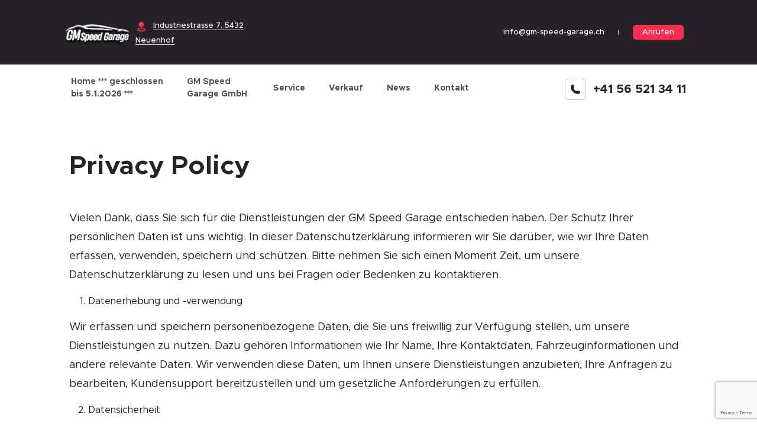

--- FILE ---
content_type: text/html; charset=UTF-8
request_url: https://www.gm-speed-garage.ch/privacy-policy/
body_size: 11424
content:
<!doctype html>
<html lang="de-CH">
<head>
	<meta charset="UTF-8">
	<meta name="viewport" content="width=device-width, initial-scale=1">
	<link rel="profile" href="https://gmpg.org/xfn/11">

        <!-- BOOTSTRAP_VERSION_5 LINK -->
        <link rel="stylesheet" href="https://cdn.jsdelivr.net/npm/bootstrap@5.0.2/dist/css/bootstrap.min.css">
        <!-- AOS ANIMATION CSS LINK -->
        <link rel="stylesheet" href="https://cdnjs.cloudflare.com/ajax/libs/aos/2.3.4/aos.css" />
        <!-- FONT AWESOME CSS LINK -->
        <link rel="stylesheet" href="https://cdnjs.cloudflare.com/ajax/libs/font-awesome/5.9.0/css/all.min.css"/>
		 <link rel="stylesheet" href="https://cdnjs.cloudflare.com/ajax/libs/aos/2.3.4/aos.css" />
        <!-- Lightbox CSS LINK -->
        <link rel="stylesheet" href="https://cdnjs.cloudflare.com/ajax/libs/ekko-lightbox/5.3.0/ekko-lightbox.css"/>
        <!-- OWL CAROUSEL CSS LINK -->
        <link rel="stylesheet" href="https://cdnjs.cloudflare.com/ajax/libs/OwlCarousel2/2.3.4/assets/owl.carousel.min.css"/>
        <link rel="stylesheet" href="https://cdnjs.cloudflare.com/ajax/libs/OwlCarousel2/2.3.4/assets/owl.theme.default.css"/>
        <!-- SLICK NAV CSS -->
        <link rel="stylesheet" href="https://www.gm-speed-garage.ch/wp-content/themes/gm-speed-garage/assets/css/slicknav.css"/>
        <!-- METROPOLIS FONT CSS -->
        <link rel="stylesheet" type="text/css" href="https://www.gm-speed-garage.ch/wp-content/themes/gm-speed-garage/assets/css/metropolis-font.css"/>
        <!-- MAIN CSS -->
        <link rel="stylesheet" type="text/css" href="https://www.gm-speed-garage.ch/wp-content/themes/gm-speed-garage/assets/css/main.css"/>
         <!-- RESPONSIVE CSS -->
         <link rel="stylesheet" type="text/css" href="https://www.gm-speed-garage.ch/wp-content/themes/gm-speed-garage/assets/css/responsive.css"/>

	<meta name='robots' content='index, follow, max-image-preview:large, max-snippet:-1, max-video-preview:-1' />

	<!-- This site is optimized with the Yoast SEO plugin v26.6 - https://yoast.com/wordpress/plugins/seo/ -->
	<title>Privacy Policy - GM Speed Garage GmbH</title>
	<link rel="canonical" href="https://www.gm-speed-garage.ch/privacy-policy/" />
	<meta property="og:locale" content="de_DE" />
	<meta property="og:type" content="article" />
	<meta property="og:title" content="Privacy Policy - GM Speed Garage GmbH" />
	<meta property="og:description" content="Vielen Dank, dass Sie sich für die Dienstleistungen der GM Speed Garage entschieden haben. Der Schutz Ihrer persönlichen Daten ist uns wichtig. In dieser Datenschutzerklärung informieren wir Sie darüber, wie wir Ihre Daten erfassen, verwenden, speichern und schützen. Bitte nehmen Sie sich einen Moment Zeit, um unsere Datenschutzerklärung zu lesen und uns bei Fragen oder [&hellip;]" />
	<meta property="og:url" content="https://www.gm-speed-garage.ch/privacy-policy/" />
	<meta property="og:site_name" content="GM Speed Garage GmbH" />
	<meta property="article:modified_time" content="2023-07-17T19:21:55+00:00" />
	<meta name="twitter:card" content="summary_large_image" />
	<meta name="twitter:label1" content="Geschätzte Lesezeit" />
	<meta name="twitter:data1" content="3 Minuten" />
	<script type="application/ld+json" class="yoast-schema-graph">{"@context":"https://schema.org","@graph":[{"@type":"WebPage","@id":"https://www.gm-speed-garage.ch/privacy-policy/","url":"https://www.gm-speed-garage.ch/privacy-policy/","name":"Privacy Policy - GM Speed Garage GmbH","isPartOf":{"@id":"https://www.new.gm-speed-garage.ch/#website"},"datePublished":"2023-06-20T05:07:19+00:00","dateModified":"2023-07-17T19:21:55+00:00","breadcrumb":{"@id":"https://www.gm-speed-garage.ch/privacy-policy/#breadcrumb"},"inLanguage":"de-CH","potentialAction":[{"@type":"ReadAction","target":["https://www.gm-speed-garage.ch/privacy-policy/"]}]},{"@type":"BreadcrumbList","@id":"https://www.gm-speed-garage.ch/privacy-policy/#breadcrumb","itemListElement":[{"@type":"ListItem","position":1,"name":"Home","item":"https://www.gm-speed-garage.ch/"},{"@type":"ListItem","position":2,"name":"Privacy Policy"}]},{"@type":"WebSite","@id":"https://www.new.gm-speed-garage.ch/#website","url":"https://www.new.gm-speed-garage.ch/","name":"GM Speed Garage GmbH","description":"","publisher":{"@id":"https://www.new.gm-speed-garage.ch/#organization"},"potentialAction":[{"@type":"SearchAction","target":{"@type":"EntryPoint","urlTemplate":"https://www.new.gm-speed-garage.ch/?s={search_term_string}"},"query-input":{"@type":"PropertyValueSpecification","valueRequired":true,"valueName":"search_term_string"}}],"inLanguage":"de-CH"},{"@type":"Organization","@id":"https://www.new.gm-speed-garage.ch/#organization","name":"GM Speed Garage GmbH","url":"https://www.new.gm-speed-garage.ch/","logo":{"@type":"ImageObject","inLanguage":"de-CH","@id":"https://www.new.gm-speed-garage.ch/#/schema/logo/image/","url":"https://www.gm-speed-garage.ch/wp-content/uploads/2023/11/cropped-GM-Speed-Garage-2-1-1.png","contentUrl":"https://www.gm-speed-garage.ch/wp-content/uploads/2023/11/cropped-GM-Speed-Garage-2-1-1.png","width":2180,"height":1976,"caption":"GM Speed Garage GmbH"},"image":{"@id":"https://www.new.gm-speed-garage.ch/#/schema/logo/image/"},"sameAs":["https://www.instagram.com/gm_speed_garage/?hl=de"]}]}</script>
	<!-- / Yoast SEO plugin. -->


<link rel='dns-prefetch' href='//www.gm-speed-garage.ch' />
<link rel="alternate" type="application/rss+xml" title="GM Speed Garage GmbH &raquo; Feed" href="https://www.gm-speed-garage.ch/feed/" />
<link rel="alternate" type="application/rss+xml" title="GM Speed Garage GmbH &raquo; Kommentar-Feed" href="https://www.gm-speed-garage.ch/comments/feed/" />
<link rel="alternate" title="oEmbed (JSON)" type="application/json+oembed" href="https://www.gm-speed-garage.ch/wp-json/oembed/1.0/embed?url=https%3A%2F%2Fwww.gm-speed-garage.ch%2Fprivacy-policy%2F" />
<link rel="alternate" title="oEmbed (XML)" type="text/xml+oembed" href="https://www.gm-speed-garage.ch/wp-json/oembed/1.0/embed?url=https%3A%2F%2Fwww.gm-speed-garage.ch%2Fprivacy-policy%2F&#038;format=xml" />
<style id='wp-img-auto-sizes-contain-inline-css'>
img:is([sizes=auto i],[sizes^="auto," i]){contain-intrinsic-size:3000px 1500px}
/*# sourceURL=wp-img-auto-sizes-contain-inline-css */
</style>
<style id='wp-emoji-styles-inline-css'>

	img.wp-smiley, img.emoji {
		display: inline !important;
		border: none !important;
		box-shadow: none !important;
		height: 1em !important;
		width: 1em !important;
		margin: 0 0.07em !important;
		vertical-align: -0.1em !important;
		background: none !important;
		padding: 0 !important;
	}
/*# sourceURL=wp-emoji-styles-inline-css */
</style>
<style id='wp-block-library-inline-css'>
:root{--wp-block-synced-color:#7a00df;--wp-block-synced-color--rgb:122,0,223;--wp-bound-block-color:var(--wp-block-synced-color);--wp-editor-canvas-background:#ddd;--wp-admin-theme-color:#007cba;--wp-admin-theme-color--rgb:0,124,186;--wp-admin-theme-color-darker-10:#006ba1;--wp-admin-theme-color-darker-10--rgb:0,107,160.5;--wp-admin-theme-color-darker-20:#005a87;--wp-admin-theme-color-darker-20--rgb:0,90,135;--wp-admin-border-width-focus:2px}@media (min-resolution:192dpi){:root{--wp-admin-border-width-focus:1.5px}}.wp-element-button{cursor:pointer}:root .has-very-light-gray-background-color{background-color:#eee}:root .has-very-dark-gray-background-color{background-color:#313131}:root .has-very-light-gray-color{color:#eee}:root .has-very-dark-gray-color{color:#313131}:root .has-vivid-green-cyan-to-vivid-cyan-blue-gradient-background{background:linear-gradient(135deg,#00d084,#0693e3)}:root .has-purple-crush-gradient-background{background:linear-gradient(135deg,#34e2e4,#4721fb 50%,#ab1dfe)}:root .has-hazy-dawn-gradient-background{background:linear-gradient(135deg,#faaca8,#dad0ec)}:root .has-subdued-olive-gradient-background{background:linear-gradient(135deg,#fafae1,#67a671)}:root .has-atomic-cream-gradient-background{background:linear-gradient(135deg,#fdd79a,#004a59)}:root .has-nightshade-gradient-background{background:linear-gradient(135deg,#330968,#31cdcf)}:root .has-midnight-gradient-background{background:linear-gradient(135deg,#020381,#2874fc)}:root{--wp--preset--font-size--normal:16px;--wp--preset--font-size--huge:42px}.has-regular-font-size{font-size:1em}.has-larger-font-size{font-size:2.625em}.has-normal-font-size{font-size:var(--wp--preset--font-size--normal)}.has-huge-font-size{font-size:var(--wp--preset--font-size--huge)}.has-text-align-center{text-align:center}.has-text-align-left{text-align:left}.has-text-align-right{text-align:right}.has-fit-text{white-space:nowrap!important}#end-resizable-editor-section{display:none}.aligncenter{clear:both}.items-justified-left{justify-content:flex-start}.items-justified-center{justify-content:center}.items-justified-right{justify-content:flex-end}.items-justified-space-between{justify-content:space-between}.screen-reader-text{border:0;clip-path:inset(50%);height:1px;margin:-1px;overflow:hidden;padding:0;position:absolute;width:1px;word-wrap:normal!important}.screen-reader-text:focus{background-color:#ddd;clip-path:none;color:#444;display:block;font-size:1em;height:auto;left:5px;line-height:normal;padding:15px 23px 14px;text-decoration:none;top:5px;width:auto;z-index:100000}html :where(.has-border-color){border-style:solid}html :where([style*=border-top-color]){border-top-style:solid}html :where([style*=border-right-color]){border-right-style:solid}html :where([style*=border-bottom-color]){border-bottom-style:solid}html :where([style*=border-left-color]){border-left-style:solid}html :where([style*=border-width]){border-style:solid}html :where([style*=border-top-width]){border-top-style:solid}html :where([style*=border-right-width]){border-right-style:solid}html :where([style*=border-bottom-width]){border-bottom-style:solid}html :where([style*=border-left-width]){border-left-style:solid}html :where(img[class*=wp-image-]){height:auto;max-width:100%}:where(figure){margin:0 0 1em}html :where(.is-position-sticky){--wp-admin--admin-bar--position-offset:var(--wp-admin--admin-bar--height,0px)}@media screen and (max-width:600px){html :where(.is-position-sticky){--wp-admin--admin-bar--position-offset:0px}}

/*# sourceURL=wp-block-library-inline-css */
</style><style id='wp-block-list-inline-css'>
ol,ul{box-sizing:border-box}:root :where(.wp-block-list.has-background){padding:1.25em 2.375em}
/*# sourceURL=https://www.gm-speed-garage.ch/wp-includes/blocks/list/style.min.css */
</style>
<style id='global-styles-inline-css'>
:root{--wp--preset--aspect-ratio--square: 1;--wp--preset--aspect-ratio--4-3: 4/3;--wp--preset--aspect-ratio--3-4: 3/4;--wp--preset--aspect-ratio--3-2: 3/2;--wp--preset--aspect-ratio--2-3: 2/3;--wp--preset--aspect-ratio--16-9: 16/9;--wp--preset--aspect-ratio--9-16: 9/16;--wp--preset--color--black: #000000;--wp--preset--color--cyan-bluish-gray: #abb8c3;--wp--preset--color--white: #ffffff;--wp--preset--color--pale-pink: #f78da7;--wp--preset--color--vivid-red: #cf2e2e;--wp--preset--color--luminous-vivid-orange: #ff6900;--wp--preset--color--luminous-vivid-amber: #fcb900;--wp--preset--color--light-green-cyan: #7bdcb5;--wp--preset--color--vivid-green-cyan: #00d084;--wp--preset--color--pale-cyan-blue: #8ed1fc;--wp--preset--color--vivid-cyan-blue: #0693e3;--wp--preset--color--vivid-purple: #9b51e0;--wp--preset--gradient--vivid-cyan-blue-to-vivid-purple: linear-gradient(135deg,rgb(6,147,227) 0%,rgb(155,81,224) 100%);--wp--preset--gradient--light-green-cyan-to-vivid-green-cyan: linear-gradient(135deg,rgb(122,220,180) 0%,rgb(0,208,130) 100%);--wp--preset--gradient--luminous-vivid-amber-to-luminous-vivid-orange: linear-gradient(135deg,rgb(252,185,0) 0%,rgb(255,105,0) 100%);--wp--preset--gradient--luminous-vivid-orange-to-vivid-red: linear-gradient(135deg,rgb(255,105,0) 0%,rgb(207,46,46) 100%);--wp--preset--gradient--very-light-gray-to-cyan-bluish-gray: linear-gradient(135deg,rgb(238,238,238) 0%,rgb(169,184,195) 100%);--wp--preset--gradient--cool-to-warm-spectrum: linear-gradient(135deg,rgb(74,234,220) 0%,rgb(151,120,209) 20%,rgb(207,42,186) 40%,rgb(238,44,130) 60%,rgb(251,105,98) 80%,rgb(254,248,76) 100%);--wp--preset--gradient--blush-light-purple: linear-gradient(135deg,rgb(255,206,236) 0%,rgb(152,150,240) 100%);--wp--preset--gradient--blush-bordeaux: linear-gradient(135deg,rgb(254,205,165) 0%,rgb(254,45,45) 50%,rgb(107,0,62) 100%);--wp--preset--gradient--luminous-dusk: linear-gradient(135deg,rgb(255,203,112) 0%,rgb(199,81,192) 50%,rgb(65,88,208) 100%);--wp--preset--gradient--pale-ocean: linear-gradient(135deg,rgb(255,245,203) 0%,rgb(182,227,212) 50%,rgb(51,167,181) 100%);--wp--preset--gradient--electric-grass: linear-gradient(135deg,rgb(202,248,128) 0%,rgb(113,206,126) 100%);--wp--preset--gradient--midnight: linear-gradient(135deg,rgb(2,3,129) 0%,rgb(40,116,252) 100%);--wp--preset--font-size--small: 13px;--wp--preset--font-size--medium: 20px;--wp--preset--font-size--large: 36px;--wp--preset--font-size--x-large: 42px;--wp--preset--spacing--20: 0.44rem;--wp--preset--spacing--30: 0.67rem;--wp--preset--spacing--40: 1rem;--wp--preset--spacing--50: 1.5rem;--wp--preset--spacing--60: 2.25rem;--wp--preset--spacing--70: 3.38rem;--wp--preset--spacing--80: 5.06rem;--wp--preset--shadow--natural: 6px 6px 9px rgba(0, 0, 0, 0.2);--wp--preset--shadow--deep: 12px 12px 50px rgba(0, 0, 0, 0.4);--wp--preset--shadow--sharp: 6px 6px 0px rgba(0, 0, 0, 0.2);--wp--preset--shadow--outlined: 6px 6px 0px -3px rgb(255, 255, 255), 6px 6px rgb(0, 0, 0);--wp--preset--shadow--crisp: 6px 6px 0px rgb(0, 0, 0);}:where(.is-layout-flex){gap: 0.5em;}:where(.is-layout-grid){gap: 0.5em;}body .is-layout-flex{display: flex;}.is-layout-flex{flex-wrap: wrap;align-items: center;}.is-layout-flex > :is(*, div){margin: 0;}body .is-layout-grid{display: grid;}.is-layout-grid > :is(*, div){margin: 0;}:where(.wp-block-columns.is-layout-flex){gap: 2em;}:where(.wp-block-columns.is-layout-grid){gap: 2em;}:where(.wp-block-post-template.is-layout-flex){gap: 1.25em;}:where(.wp-block-post-template.is-layout-grid){gap: 1.25em;}.has-black-color{color: var(--wp--preset--color--black) !important;}.has-cyan-bluish-gray-color{color: var(--wp--preset--color--cyan-bluish-gray) !important;}.has-white-color{color: var(--wp--preset--color--white) !important;}.has-pale-pink-color{color: var(--wp--preset--color--pale-pink) !important;}.has-vivid-red-color{color: var(--wp--preset--color--vivid-red) !important;}.has-luminous-vivid-orange-color{color: var(--wp--preset--color--luminous-vivid-orange) !important;}.has-luminous-vivid-amber-color{color: var(--wp--preset--color--luminous-vivid-amber) !important;}.has-light-green-cyan-color{color: var(--wp--preset--color--light-green-cyan) !important;}.has-vivid-green-cyan-color{color: var(--wp--preset--color--vivid-green-cyan) !important;}.has-pale-cyan-blue-color{color: var(--wp--preset--color--pale-cyan-blue) !important;}.has-vivid-cyan-blue-color{color: var(--wp--preset--color--vivid-cyan-blue) !important;}.has-vivid-purple-color{color: var(--wp--preset--color--vivid-purple) !important;}.has-black-background-color{background-color: var(--wp--preset--color--black) !important;}.has-cyan-bluish-gray-background-color{background-color: var(--wp--preset--color--cyan-bluish-gray) !important;}.has-white-background-color{background-color: var(--wp--preset--color--white) !important;}.has-pale-pink-background-color{background-color: var(--wp--preset--color--pale-pink) !important;}.has-vivid-red-background-color{background-color: var(--wp--preset--color--vivid-red) !important;}.has-luminous-vivid-orange-background-color{background-color: var(--wp--preset--color--luminous-vivid-orange) !important;}.has-luminous-vivid-amber-background-color{background-color: var(--wp--preset--color--luminous-vivid-amber) !important;}.has-light-green-cyan-background-color{background-color: var(--wp--preset--color--light-green-cyan) !important;}.has-vivid-green-cyan-background-color{background-color: var(--wp--preset--color--vivid-green-cyan) !important;}.has-pale-cyan-blue-background-color{background-color: var(--wp--preset--color--pale-cyan-blue) !important;}.has-vivid-cyan-blue-background-color{background-color: var(--wp--preset--color--vivid-cyan-blue) !important;}.has-vivid-purple-background-color{background-color: var(--wp--preset--color--vivid-purple) !important;}.has-black-border-color{border-color: var(--wp--preset--color--black) !important;}.has-cyan-bluish-gray-border-color{border-color: var(--wp--preset--color--cyan-bluish-gray) !important;}.has-white-border-color{border-color: var(--wp--preset--color--white) !important;}.has-pale-pink-border-color{border-color: var(--wp--preset--color--pale-pink) !important;}.has-vivid-red-border-color{border-color: var(--wp--preset--color--vivid-red) !important;}.has-luminous-vivid-orange-border-color{border-color: var(--wp--preset--color--luminous-vivid-orange) !important;}.has-luminous-vivid-amber-border-color{border-color: var(--wp--preset--color--luminous-vivid-amber) !important;}.has-light-green-cyan-border-color{border-color: var(--wp--preset--color--light-green-cyan) !important;}.has-vivid-green-cyan-border-color{border-color: var(--wp--preset--color--vivid-green-cyan) !important;}.has-pale-cyan-blue-border-color{border-color: var(--wp--preset--color--pale-cyan-blue) !important;}.has-vivid-cyan-blue-border-color{border-color: var(--wp--preset--color--vivid-cyan-blue) !important;}.has-vivid-purple-border-color{border-color: var(--wp--preset--color--vivid-purple) !important;}.has-vivid-cyan-blue-to-vivid-purple-gradient-background{background: var(--wp--preset--gradient--vivid-cyan-blue-to-vivid-purple) !important;}.has-light-green-cyan-to-vivid-green-cyan-gradient-background{background: var(--wp--preset--gradient--light-green-cyan-to-vivid-green-cyan) !important;}.has-luminous-vivid-amber-to-luminous-vivid-orange-gradient-background{background: var(--wp--preset--gradient--luminous-vivid-amber-to-luminous-vivid-orange) !important;}.has-luminous-vivid-orange-to-vivid-red-gradient-background{background: var(--wp--preset--gradient--luminous-vivid-orange-to-vivid-red) !important;}.has-very-light-gray-to-cyan-bluish-gray-gradient-background{background: var(--wp--preset--gradient--very-light-gray-to-cyan-bluish-gray) !important;}.has-cool-to-warm-spectrum-gradient-background{background: var(--wp--preset--gradient--cool-to-warm-spectrum) !important;}.has-blush-light-purple-gradient-background{background: var(--wp--preset--gradient--blush-light-purple) !important;}.has-blush-bordeaux-gradient-background{background: var(--wp--preset--gradient--blush-bordeaux) !important;}.has-luminous-dusk-gradient-background{background: var(--wp--preset--gradient--luminous-dusk) !important;}.has-pale-ocean-gradient-background{background: var(--wp--preset--gradient--pale-ocean) !important;}.has-electric-grass-gradient-background{background: var(--wp--preset--gradient--electric-grass) !important;}.has-midnight-gradient-background{background: var(--wp--preset--gradient--midnight) !important;}.has-small-font-size{font-size: var(--wp--preset--font-size--small) !important;}.has-medium-font-size{font-size: var(--wp--preset--font-size--medium) !important;}.has-large-font-size{font-size: var(--wp--preset--font-size--large) !important;}.has-x-large-font-size{font-size: var(--wp--preset--font-size--x-large) !important;}
/*# sourceURL=global-styles-inline-css */
</style>

<style id='classic-theme-styles-inline-css'>
/*! This file is auto-generated */
.wp-block-button__link{color:#fff;background-color:#32373c;border-radius:9999px;box-shadow:none;text-decoration:none;padding:calc(.667em + 2px) calc(1.333em + 2px);font-size:1.125em}.wp-block-file__button{background:#32373c;color:#fff;text-decoration:none}
/*# sourceURL=/wp-includes/css/classic-themes.min.css */
</style>
<link rel='stylesheet' id='contact-form-7-css' href='https://www.gm-speed-garage.ch/wp-content/plugins/contact-form-7/includes/css/styles.css?ver=6.1.4' media='all' />
<link rel='stylesheet' id='searchandfilter-css' href='https://www.gm-speed-garage.ch/wp-content/plugins/search-filter/style.css?ver=1' media='all' />
<link rel='stylesheet' id='gm-speed-garage-style-css' href='https://www.gm-speed-garage.ch/wp-content/themes/gm-speed-garage/style.css?ver=1.0.0' media='all' />
<link rel='stylesheet' id='wp-block-paragraph-css' href='https://www.gm-speed-garage.ch/wp-includes/blocks/paragraph/style.min.css?ver=6.9' media='all' />
<link rel="https://api.w.org/" href="https://www.gm-speed-garage.ch/wp-json/" /><link rel="alternate" title="JSON" type="application/json" href="https://www.gm-speed-garage.ch/wp-json/wp/v2/pages/3" /><link rel="EditURI" type="application/rsd+xml" title="RSD" href="https://www.gm-speed-garage.ch/xmlrpc.php?rsd" />
<meta name="generator" content="WordPress 6.9" />
<link rel='shortlink' href='https://www.gm-speed-garage.ch/?p=3' />
</head>

<body class="privacy-policy wp-singular page-template-default page page-id-3 wp-custom-logo wp-theme-gm-speed-garage">

        <section id="full-header">
            <!-- Header Top Area Start -->
            <section class="header-top-section">
                <div class="container-fluid">
                    <div class="row">
                        <div class="col-xl-4 col-lg-6 gx-xl-0">
                            <ul class="logo-address-list">
                                <li>
                                    <div class="logo-wrap">
                                        <a href="https://www.gm-speed-garage.ch">
                                        	<img class="img-fluid top-logo" src="https://www.gm-speed-garage.ch/wp-content/uploads/2023/11/cropped-GM-Speed-Garage-2-1-1.png">
                                        </a>
                                    </div>
                                </li>
                                <li style="margin-left: 10px;">
                                    <div class="top-address-wrap">
                                        <img class="img-fluid" src="https://www.gm-speed-garage.ch/wp-content/uploads/2023/06/location_icon.svg">
                                        <a class="top-add-text">Industriestrasse 7, 5432 Neuenhof</a>
                                    </div>
                                </li>
                            </ul>
                        </div>
                        <div class="col-xl-8 col-lg-6 gx-xl-0">
                            <ul class="time-email-list">

                            		

                                                                	<li><a href="mailto:info@gm-speed-garage.ch"> info@gm-speed-garage.ch</a></li>
                                	

                                                                	<li><a href="tel:+41 56 521 34 11" class="call-up-btn">Anrufen</a></li>
                                	
                               
                            </ul>
                        </div>
                    </div>
                </div>
            </section>
            <!-- Header Top Area Ends -->
            <!-- Navigation Start -->
            <section id="menu-nav">           
                    <div class="container-fluid">
                        <div class="row">
                            <div class="col-lg-8 gx-xl-0">
                               
							<ul id="menu" class="menu-list"><li id="menu-item-299" class="menu-item menu-item-type-post_type menu-item-object-page menu-item-home menu-item-299"><a href="https://www.gm-speed-garage.ch/">Home  *** geschlossen bis 5.1.2026 ***</a></li>
<li id="menu-item-27" class="menu-item menu-item-type-post_type menu-item-object-page menu-item-27"><a href="https://www.gm-speed-garage.ch/uber-uns/">GM Speed Garage GmbH</a></li>
<li id="menu-item-29" class="menu-item menu-item-type-post_type menu-item-object-page menu-item-29"><a href="https://www.gm-speed-garage.ch/services/">Service</a></li>
<li id="menu-item-30" class="menu-item menu-item-type-post_type menu-item-object-page menu-item-30"><a href="https://www.gm-speed-garage.ch/auto-verkauf/">Verkauf</a></li>
<li id="menu-item-28" class="menu-item menu-item-type-post_type menu-item-object-page menu-item-28"><a href="https://www.gm-speed-garage.ch/news/">News</a></li>
<li id="menu-item-26" class="menu-item menu-item-type-post_type menu-item-object-page menu-item-26"><a href="https://www.gm-speed-garage.ch/contact/">Kontakt</a></li>
</ul>                            </div>

                            <div class="col-lg-4 gx-xl-0">
                                <div class="telephone-wrap">
                                	                                		<span><img src="https://www.gm-speed-garage.ch/wp-content/uploads/2023/06/phone-icon.svg"></span><a href="tel:+41 56 521 34 11">+41 56 521 34 11</a>
                                	
                                    
                                </div>
                            </div>
                        </div>
                    </div>
            </section>
        </section>

        <!-- Navigation Ends -->
	<section class="blogContent-section">
    <div class="container-fluid">
        <div class="row">
            <div class="col-md-12">
               <h2 class="blog-heading">Privacy Policy</h2>
                <div class="postcont">
                	
<p>Vielen Dank, dass Sie sich für die Dienstleistungen der GM Speed Garage entschieden haben. Der Schutz Ihrer persönlichen Daten ist uns wichtig. In dieser Datenschutzerklärung informieren wir Sie darüber, wie wir Ihre Daten erfassen, verwenden, speichern und schützen. Bitte nehmen Sie sich einen Moment Zeit, um unsere Datenschutzerklärung zu lesen und uns bei Fragen oder Bedenken zu kontaktieren.</p>



<ol class="wp-block-list">
<li>Datenerhebung und -verwendung</li>
</ol>



<p>Wir erfassen und speichern personenbezogene Daten, die Sie uns freiwillig zur Verfügung stellen, um unsere Dienstleistungen zu nutzen. Dazu gehören Informationen wie Ihr Name, Ihre Kontaktdaten, Fahrzeuginformationen und andere relevante Daten. Wir verwenden diese Daten, um Ihnen unsere Dienstleistungen anzubieten, Ihre Anfragen zu bearbeiten, Kundensupport bereitzustellen und um gesetzliche Anforderungen zu erfüllen.</p>



<ol class="wp-block-list" start="2">
<li>Datensicherheit</li>
</ol>



<p>Wir ergreifen angemessene technische und organisatorische Maßnahmen, um die Sicherheit Ihrer Daten zu gewährleisten und unbefugten Zugriff, unbefugte Offenlegung oder unbefugte Änderungen zu verhindern. Wir verwenden sichere Übertragungsverfahren, um Ihre Daten zu schützen, und speichern Ihre Daten in geschützten Systemen.</p>



<ol class="wp-block-list" start="3">
<li>Weitergabe von Daten an Dritte</li>
</ol>



<p>Wir geben Ihre persönlichen Daten nicht an Dritte weiter, es sei denn, dies ist zur Erbringung unserer Dienstleistungen erforderlich oder gesetzlich vorgeschrieben. In einigen Fällen können wir externe Dienstleister einsetzen, die uns bei der Bereitstellung unserer Dienstleistungen unterstützen. Diese Dienstleister erhalten nur die Informationen, die für die Erbringung ihrer Dienstleistungen erforderlich sind, und sind vertraglich verpflichtet, Ihre Daten vertraulich zu behandeln.</p>



<ol class="wp-block-list" start="4">
<li>Nutzung von Cookies</li>
</ol>



<p>Wir verwenden Cookies, um Informationen über Ihre Präferenzen und Aktivitäten auf unserer Website zu speichern. Cookies sind kleine Textdateien, die auf Ihrem Computer oder Gerät gespeichert werden, wenn Sie unsere Website besuchen. Sie helfen uns, Ihre Erfahrungen zu personalisieren, die Nutzung der Website zu analysieren und unsere Dienstleistungen zu verbessern. Sie haben die Möglichkeit, Cookies abzulehnen oder zu deaktivieren, indem Sie die Einstellungen in Ihrem Browser anpassen. Bitte beachten Sie jedoch, dass dies die Funktionen unserer Website beeinträchtigen kann.</p>



<ol class="wp-block-list" start="5">
<li>Google Analytics</li>
</ol>



<p>Wir verwenden Google Analytics, einen Webanalysedienst von Google. Google Analytics verwendet Cookies, um die Nutzung unserer Website zu analysieren. Die durch die Cookies erzeugten Informationen über Ihre Nutzung der Website werden in der Regel an einen Server von Google in den USA übertragen und dort gespeichert. Google verwendet diese Informationen, um Ihre Nutzung der Website auszuwerten, Berichte über Website-Aktivitäten zu erstellen und andere damit verbundene Dienstleistungen anzubieten. Wir haben Google Analytics jedoch so konfiguriert, dass Ihre IP-Adresse anonymisiert wird, um Ihre Privatsphäre zu schützen.</p>



<ol class="wp-block-list" start="6">
<li>Ihre Rechte</li>
</ol>



<p>Sie haben das Recht, Auskunft über die von uns über Sie gespeicherten Daten zu erhalten und eine Kopie dieser Daten anzufordern. Sie haben auch das Recht, ungenaue oder unvollständige Daten berichtigen oder löschen zu lassen, sofern dies gesetzlich zulässig ist. Bitte kontaktieren Sie uns, um von diesen Rechten Gebrauch zu machen.</p>



<ol class="wp-block-list" start="7">
<li>Änderungen dieser Datenschutzerklärung</li>
</ol>



<p>Wir können diese Datenschutzerklärung von Zeit zu Zeit aktualisieren, um Änderungen in unseren Geschäftspraktiken oder rechtlichen Anforderungen widerzuspiegeln. Bitte überprüfen Sie regelmäßig diese Seite, um über etwaige Änderungen informiert zu bleiben.</p>



<p>Wenn Sie Fragen oder Bedenken hinsichtlich unserer Datenschutzerklärung haben, kontaktieren Sie uns bitte. Vielen Dank für Ihr Vertrauen und Ihre Unterstützung.</p>
                </div>
               
            </div>
        </div>
    </div>
</section>


<section class="map-section">
    <div class="container-fluid">
        <div class="row bg-white">
            <div class="col-md-6">
                <div class="homemap-content-wrap">
                    <h2>Wo wir zu finden sind</h2>
<p>Haben Sie Fragen oder mochten Sie einen Termin vereinbaren? Unser Team steht Ihnen gerne zur Verfugung. Schreiben Sie uns eine E-Mail oder rufen Sie uns an.</p>
                    <div class="working-details-wrap">
                       <ul>
<li>Mo-Fr. 07:15Uhr &#8211; 12:00Uhr  13:30Uhr -17:45Uhr</li>
<li>Sa. 09:00 &#8211; 12:00 (Auf Vereinbarung)</li>
</ul>
                    </div>
                    <ul class="map-btns-list">
                        <li><a  href="https://www.gm-speed-garage.ch/contact/" class="submit-btn">Kontakt</a></li>
                        <li><a href="https://goo.gl/maps/dE8GRnzJf1TrSec17" target="_blank" class="map-locate-btn">
                            <img src="https://www.gm-speed-garage.ch/wp-content/themes/gm-speed-garage/assets/images/icons/location_icon.svg"> Wo wir zu finden sind! </a>
                        </li>
                    </ul>
                </div>
            </div>

            <div class="col-md-6 p-3">
                <div class="homemap-wrap">
                    <iframe src="https://www.google.com/maps/embed?pb=!1m18!1m12!1m3!1d2697.7564352086742!2d8.324140815625311!3d47.45568707917497!2m3!1f0!2f0!3f0!3m2!1i1024!2i768!4f13.1!3m3!1m2!1s0x479012dcf1de5e9f%3A0x62d2b92f90e545de!2sGM%20Speed%20Garage%20GmbH!5e0!3m2!1sde!2sde!4v1687500801068!5m2!1sde!2sde" width="600" height="450" style="border:0;" allowfullscreen="" loading="lazy" referrerpolicy="no-referrer-when-downgrade"></iframe>
                                    </div>
            </div>
        </div>
    </div>
</section>
<!-- contact  Section Ends -->

<!-- Footer Area -->
<footer class="footer">
    <div class="container-fluid">
        <div class="row">
            <div class="col-lg-4">
                <div class="foot-logo-abt-wrap">
                    <div class="foot-logo-wrap">
                        <img class="img-fluid foot-logo" src="https://www.gm-speed-garage.ch/wp-content/uploads/2023/11/cropped-GM-Speed-Garage-2-1-1.png">
                        
                    </div>
                    <p class="foot-abt">Willkommen bei GM Speed Garage - deinem zuverlässigen Partner für professionelle Auto-Services und erstklassigen Kundenservice.</p>
                </div>
                <ul class="privacy-condition-link">
						<li class="foot-2-item "><a href="https://www.gm-speed-garage.ch/privacy-policy/">Privacy Policy</a></li><li class="foot-2-item "><a href="https://www.gm-speed-garage.ch/terms-and-conditions/">Allgemeine Geschäftsbedingungen (AGB)</a></li>					</ul> 
            </div>

            <div class="col-lg-2 offset-lg-3">
                <div class="foot-navigation-wrap">
                    <h4>Navigation</h4>
                    <ul class="foot-link-list">
						<li class="foot-menu-item "><a href="https://www.gm-speed-garage.ch/">Home  *** geschlossen bis 5.1.2026 ***</a></li><li class="foot-menu-item "><a href="https://www.gm-speed-garage.ch/uber-uns/">GM Speed Garage GmbH</a></li><li class="foot-menu-item "><a href="https://www.gm-speed-garage.ch/services/">Service</a></li><li class="foot-menu-item "><a href="https://www.gm-speed-garage.ch/auto-verkauf/">Verkauf</a></li><li class="foot-menu-item "><a href="https://www.gm-speed-garage.ch/news/">News</a></li><li class="foot-menu-item "><a href="https://www.gm-speed-garage.ch/contact/">Kontakt</a></li>					</ul>    
                </div>
            </div>
            <div class="col-lg-3">
                <div class="foot-add-wrap">
                    <h4>Kontakt</h4>

                                            <p><a href="tel:+41 56 521 34 11">+41 56 521 34 11</a></p>
                    	

                                           <p> <a href="mailto: info@gm-speed-garage.ch">  info@gm-speed-garage.ch</a></p>
                    	
                   
                    <a href="##"> <img src="https://www.gm-speed-garage.ch/wp-content/uploads/2023/06/location_icon.svg"> Industriestrasse 7, 5432 Neuenhof</a>

                </div>
                <div class="foot-social-wrap">
                    <h4>Social</h4>
                    <ul class="foot-social-list">
                    	                        	<li><a href="https://www.instagram.com/gm_speed_garage/?hl=de" target="_blank"><img src="https://www.gm-speed-garage.ch/wp-content/uploads/2023/06/insta-icon.svg"></a></li>
                                        </ul>
                </div>
            </div>
        </div>
    </div>
</footer>
<!-- go to top button -->
<a id="back-to-top" href="#"><img src="https://www.gm-speed-garage.ch/wp-content/themes/gm-speed-garage/assets/images/icons/go-top-icon.svg"></a>

        <!-- JQUERY LINK -->
        <script src="https://cdnjs.cloudflare.com/ajax/libs/jquery/3.7.0/jquery.min.js" ></script>

<!-- https://sharethis.com/onboarding/?variation=b#inline-share-buttons -->
<script type="text/javascript" src="https://platform-api.sharethis.com/js/sharethis.js#property=64a26c0eab7cdf00199e8b5f&product=inline-share-buttons&source=platform" async="async"></script>

        <!-- BOOTSTRAP 5 JS -->
        <script src="https://cdn.jsdelivr.net/npm/bootstrap@5.0.2/dist/js/bootstrap.bundle.min.js"></script>
<!--         <script src="https://cdn.jsdelivr.net/npm/@popperjs/core@2.9.2/dist/umd/popper.min.js"></script>
        <script src="https://cdn.jsdelivr.net/npm/bootstrap@5.0.2/dist/js/bootstrap.min.js"></script> -->
		<!-- Lightbox LINK -->
        <script src="https://cdnjs.cloudflare.com/ajax/libs/ekko-lightbox/5.3.0/ekko-lightbox.min.js" ></script>
        <!-- AOS ANIMATION JS LINK -->
        <script src="https://cdnjs.cloudflare.com/ajax/libs/aos/2.3.4/aos.js"></script>
         <!-- FONT AWESOME JSS LINK -->
        <script src="https://cdnjs.cloudflare.com/ajax/libs/font-awesome/5.9.0/js/all.min.js"></script>
        <!-- OWL CAROUSEL JS LINK -->
        <script src="https://cdnjs.cloudflare.com/ajax/libs/OwlCarousel2/2.3.4/owl.carousel.min.js" ></script>
        <!-- SLICK NAV JS -->
        <script src="https://www.gm-speed-garage.ch/wp-content/themes/gm-speed-garage/assets/js/jquery.slicknav.min.js"></script>

        <!-- MAIN JS -->
        <script src="https://www.gm-speed-garage.ch/wp-content/themes/gm-speed-garage/assets/js/main.js"></script>


<script type="speculationrules">
{"prefetch":[{"source":"document","where":{"and":[{"href_matches":"/*"},{"not":{"href_matches":["/wp-*.php","/wp-admin/*","/wp-content/uploads/*","/wp-content/*","/wp-content/plugins/*","/wp-content/themes/gm-speed-garage/*","/*\\?(.+)"]}},{"not":{"selector_matches":"a[rel~=\"nofollow\"]"}},{"not":{"selector_matches":".no-prefetch, .no-prefetch a"}}]},"eagerness":"conservative"}]}
</script>
<script src="https://www.gm-speed-garage.ch/wp-includes/js/dist/hooks.min.js?ver=dd5603f07f9220ed27f1" id="wp-hooks-js"></script>
<script src="https://www.gm-speed-garage.ch/wp-includes/js/dist/i18n.min.js?ver=c26c3dc7bed366793375" id="wp-i18n-js"></script>
<script id="wp-i18n-js-after">
wp.i18n.setLocaleData( { 'text direction\u0004ltr': [ 'ltr' ] } );
//# sourceURL=wp-i18n-js-after
</script>
<script src="https://www.gm-speed-garage.ch/wp-content/plugins/contact-form-7/includes/swv/js/index.js?ver=6.1.4" id="swv-js"></script>
<script id="contact-form-7-js-before">
var wpcf7 = {
    "api": {
        "root": "https:\/\/www.gm-speed-garage.ch\/wp-json\/",
        "namespace": "contact-form-7\/v1"
    }
};
//# sourceURL=contact-form-7-js-before
</script>
<script src="https://www.gm-speed-garage.ch/wp-content/plugins/contact-form-7/includes/js/index.js?ver=6.1.4" id="contact-form-7-js"></script>
<script src="https://www.gm-speed-garage.ch/wp-content/themes/gm-speed-garage/js/navigation.js?ver=1.0.0" id="gm-speed-garage-navigation-js"></script>
<script src="https://www.google.com/recaptcha/api.js?render=6LcWmzAnAAAAAELWgoXViEJHYyyUgMkCkwZFkt99&amp;ver=3.0" id="google-recaptcha-js"></script>
<script src="https://www.gm-speed-garage.ch/wp-includes/js/dist/vendor/wp-polyfill.min.js?ver=3.15.0" id="wp-polyfill-js"></script>
<script id="wpcf7-recaptcha-js-before">
var wpcf7_recaptcha = {
    "sitekey": "6LcWmzAnAAAAAELWgoXViEJHYyyUgMkCkwZFkt99",
    "actions": {
        "homepage": "homepage",
        "contactform": "contactform"
    }
};
//# sourceURL=wpcf7-recaptcha-js-before
</script>
<script src="https://www.gm-speed-garage.ch/wp-content/plugins/contact-form-7/modules/recaptcha/index.js?ver=6.1.4" id="wpcf7-recaptcha-js"></script>
<script id="wp-emoji-settings" type="application/json">
{"baseUrl":"https://s.w.org/images/core/emoji/17.0.2/72x72/","ext":".png","svgUrl":"https://s.w.org/images/core/emoji/17.0.2/svg/","svgExt":".svg","source":{"concatemoji":"https://www.gm-speed-garage.ch/wp-includes/js/wp-emoji-release.min.js?ver=6.9"}}
</script>
<script type="module">
/*! This file is auto-generated */
const a=JSON.parse(document.getElementById("wp-emoji-settings").textContent),o=(window._wpemojiSettings=a,"wpEmojiSettingsSupports"),s=["flag","emoji"];function i(e){try{var t={supportTests:e,timestamp:(new Date).valueOf()};sessionStorage.setItem(o,JSON.stringify(t))}catch(e){}}function c(e,t,n){e.clearRect(0,0,e.canvas.width,e.canvas.height),e.fillText(t,0,0);t=new Uint32Array(e.getImageData(0,0,e.canvas.width,e.canvas.height).data);e.clearRect(0,0,e.canvas.width,e.canvas.height),e.fillText(n,0,0);const a=new Uint32Array(e.getImageData(0,0,e.canvas.width,e.canvas.height).data);return t.every((e,t)=>e===a[t])}function p(e,t){e.clearRect(0,0,e.canvas.width,e.canvas.height),e.fillText(t,0,0);var n=e.getImageData(16,16,1,1);for(let e=0;e<n.data.length;e++)if(0!==n.data[e])return!1;return!0}function u(e,t,n,a){switch(t){case"flag":return n(e,"\ud83c\udff3\ufe0f\u200d\u26a7\ufe0f","\ud83c\udff3\ufe0f\u200b\u26a7\ufe0f")?!1:!n(e,"\ud83c\udde8\ud83c\uddf6","\ud83c\udde8\u200b\ud83c\uddf6")&&!n(e,"\ud83c\udff4\udb40\udc67\udb40\udc62\udb40\udc65\udb40\udc6e\udb40\udc67\udb40\udc7f","\ud83c\udff4\u200b\udb40\udc67\u200b\udb40\udc62\u200b\udb40\udc65\u200b\udb40\udc6e\u200b\udb40\udc67\u200b\udb40\udc7f");case"emoji":return!a(e,"\ud83e\u1fac8")}return!1}function f(e,t,n,a){let r;const o=(r="undefined"!=typeof WorkerGlobalScope&&self instanceof WorkerGlobalScope?new OffscreenCanvas(300,150):document.createElement("canvas")).getContext("2d",{willReadFrequently:!0}),s=(o.textBaseline="top",o.font="600 32px Arial",{});return e.forEach(e=>{s[e]=t(o,e,n,a)}),s}function r(e){var t=document.createElement("script");t.src=e,t.defer=!0,document.head.appendChild(t)}a.supports={everything:!0,everythingExceptFlag:!0},new Promise(t=>{let n=function(){try{var e=JSON.parse(sessionStorage.getItem(o));if("object"==typeof e&&"number"==typeof e.timestamp&&(new Date).valueOf()<e.timestamp+604800&&"object"==typeof e.supportTests)return e.supportTests}catch(e){}return null}();if(!n){if("undefined"!=typeof Worker&&"undefined"!=typeof OffscreenCanvas&&"undefined"!=typeof URL&&URL.createObjectURL&&"undefined"!=typeof Blob)try{var e="postMessage("+f.toString()+"("+[JSON.stringify(s),u.toString(),c.toString(),p.toString()].join(",")+"));",a=new Blob([e],{type:"text/javascript"});const r=new Worker(URL.createObjectURL(a),{name:"wpTestEmojiSupports"});return void(r.onmessage=e=>{i(n=e.data),r.terminate(),t(n)})}catch(e){}i(n=f(s,u,c,p))}t(n)}).then(e=>{for(const n in e)a.supports[n]=e[n],a.supports.everything=a.supports.everything&&a.supports[n],"flag"!==n&&(a.supports.everythingExceptFlag=a.supports.everythingExceptFlag&&a.supports[n]);var t;a.supports.everythingExceptFlag=a.supports.everythingExceptFlag&&!a.supports.flag,a.supports.everything||((t=a.source||{}).concatemoji?r(t.concatemoji):t.wpemoji&&t.twemoji&&(r(t.twemoji),r(t.wpemoji)))});
//# sourceURL=https://www.gm-speed-garage.ch/wp-includes/js/wp-emoji-loader.min.js
</script>

<script>
$(document).ready(function(){
    /*Blog Details */
    $(".postcont p").addClass("reading-text");
    $(".postcont h3").addClass("blog-mid-title");
    $(".postcont p a").addClass("text-pink");

    /*Car Details */
    $(".cardetails ul").addClass("detail-feature-list");
    $(".cardetails h5").addClass("detail-feature-head");
  
  /*Home*/  
  $(".abc ul").addClass("fearute-point-list");
 $(".card_2 p").addClass("text-ash-black");
 $(".card_2 h3").addClass("text-ash-black");

 /*Search Filter*/
$("form.searchandfilter ul").addClass("filter-list");
$("form.searchandfilter select").addClass("form-select");
$(".searchandfilter [type=submit]").attr("id","submit_search");


/* Map Iframe Width*/
	$(".homemap-wrap iframe").attr("width","100%");
	$(".contact-map iframe").attr("width","100%");
});
	
	
// $(document).ready(function () {
//   $("#submit_search").prop("disabled", true);

//   $(".form-select").change(function () {
//     var selected_val = $(this).val();

//     if (selected_val == '0') {
//       $("#submit_search").prop("disabled", true);
//     } else {
//       $("#submit_search").prop("disabled", false);
//     }
//   });
// });

/*Search Filter Button text */
// $(document).ready(function(){
//     // Change text of input button
// $("#submit_search").prop("value", "search");
// });	
	
// LightBox
$(document).on("click", '[data-toggle="lightbox"]', function(event) {
  event.preventDefault();
  $(this).ekkoLightbox();
});
	
	/* ASC Order Kilometerstand value */
	$(document).ready(function(){
		var selectElement = $('#cardriven_km');
		var options = selectElement.find('option');
		options.sort(function(a, b) {
			return parseInt(a.value) - parseInt(b.value);
		});
		selectElement.empty();
		selectElement.append(options);
	});	
	
	/* ASC Order make_year value */
// 	$(document).ready(function(){
// 		var selectElement = $('#carmake_year');
// 		var options = selectElement.find('option');
// 		options.sort(function(a, b) {
// 			return parseInt(a.value) - parseInt(b.value);
// 		});
// 		selectElement.empty();
// 		selectElement.append(options);
// 	});	
	

	/* Remove "ALL" word from Search Filter */
// 	$('select#ofcar_brand option:first').text('Marke');
// 	$('select#ofcar_model option:first').text('Modell'); 
// 	$('select#ofdriven_km option:first').text('Kilometerstand'); 
// 	$('select#ofmake_year option:first').text('Erstzulassung');
	

/*No Search Result Found Search form*/
$(".search-no-results form.search-form input.search-submit").addClass("call-up-btn");
	
	  
		
</script>


</body>
</html>


--- FILE ---
content_type: text/html; charset=utf-8
request_url: https://www.google.com/recaptcha/api2/anchor?ar=1&k=6LcWmzAnAAAAAELWgoXViEJHYyyUgMkCkwZFkt99&co=aHR0cHM6Ly93d3cuZ20tc3BlZWQtZ2FyYWdlLmNoOjQ0Mw..&hl=en&v=PoyoqOPhxBO7pBk68S4YbpHZ&size=invisible&anchor-ms=20000&execute-ms=30000&cb=8850wg5txef6
body_size: 48693
content:
<!DOCTYPE HTML><html dir="ltr" lang="en"><head><meta http-equiv="Content-Type" content="text/html; charset=UTF-8">
<meta http-equiv="X-UA-Compatible" content="IE=edge">
<title>reCAPTCHA</title>
<style type="text/css">
/* cyrillic-ext */
@font-face {
  font-family: 'Roboto';
  font-style: normal;
  font-weight: 400;
  font-stretch: 100%;
  src: url(//fonts.gstatic.com/s/roboto/v48/KFO7CnqEu92Fr1ME7kSn66aGLdTylUAMa3GUBHMdazTgWw.woff2) format('woff2');
  unicode-range: U+0460-052F, U+1C80-1C8A, U+20B4, U+2DE0-2DFF, U+A640-A69F, U+FE2E-FE2F;
}
/* cyrillic */
@font-face {
  font-family: 'Roboto';
  font-style: normal;
  font-weight: 400;
  font-stretch: 100%;
  src: url(//fonts.gstatic.com/s/roboto/v48/KFO7CnqEu92Fr1ME7kSn66aGLdTylUAMa3iUBHMdazTgWw.woff2) format('woff2');
  unicode-range: U+0301, U+0400-045F, U+0490-0491, U+04B0-04B1, U+2116;
}
/* greek-ext */
@font-face {
  font-family: 'Roboto';
  font-style: normal;
  font-weight: 400;
  font-stretch: 100%;
  src: url(//fonts.gstatic.com/s/roboto/v48/KFO7CnqEu92Fr1ME7kSn66aGLdTylUAMa3CUBHMdazTgWw.woff2) format('woff2');
  unicode-range: U+1F00-1FFF;
}
/* greek */
@font-face {
  font-family: 'Roboto';
  font-style: normal;
  font-weight: 400;
  font-stretch: 100%;
  src: url(//fonts.gstatic.com/s/roboto/v48/KFO7CnqEu92Fr1ME7kSn66aGLdTylUAMa3-UBHMdazTgWw.woff2) format('woff2');
  unicode-range: U+0370-0377, U+037A-037F, U+0384-038A, U+038C, U+038E-03A1, U+03A3-03FF;
}
/* math */
@font-face {
  font-family: 'Roboto';
  font-style: normal;
  font-weight: 400;
  font-stretch: 100%;
  src: url(//fonts.gstatic.com/s/roboto/v48/KFO7CnqEu92Fr1ME7kSn66aGLdTylUAMawCUBHMdazTgWw.woff2) format('woff2');
  unicode-range: U+0302-0303, U+0305, U+0307-0308, U+0310, U+0312, U+0315, U+031A, U+0326-0327, U+032C, U+032F-0330, U+0332-0333, U+0338, U+033A, U+0346, U+034D, U+0391-03A1, U+03A3-03A9, U+03B1-03C9, U+03D1, U+03D5-03D6, U+03F0-03F1, U+03F4-03F5, U+2016-2017, U+2034-2038, U+203C, U+2040, U+2043, U+2047, U+2050, U+2057, U+205F, U+2070-2071, U+2074-208E, U+2090-209C, U+20D0-20DC, U+20E1, U+20E5-20EF, U+2100-2112, U+2114-2115, U+2117-2121, U+2123-214F, U+2190, U+2192, U+2194-21AE, U+21B0-21E5, U+21F1-21F2, U+21F4-2211, U+2213-2214, U+2216-22FF, U+2308-230B, U+2310, U+2319, U+231C-2321, U+2336-237A, U+237C, U+2395, U+239B-23B7, U+23D0, U+23DC-23E1, U+2474-2475, U+25AF, U+25B3, U+25B7, U+25BD, U+25C1, U+25CA, U+25CC, U+25FB, U+266D-266F, U+27C0-27FF, U+2900-2AFF, U+2B0E-2B11, U+2B30-2B4C, U+2BFE, U+3030, U+FF5B, U+FF5D, U+1D400-1D7FF, U+1EE00-1EEFF;
}
/* symbols */
@font-face {
  font-family: 'Roboto';
  font-style: normal;
  font-weight: 400;
  font-stretch: 100%;
  src: url(//fonts.gstatic.com/s/roboto/v48/KFO7CnqEu92Fr1ME7kSn66aGLdTylUAMaxKUBHMdazTgWw.woff2) format('woff2');
  unicode-range: U+0001-000C, U+000E-001F, U+007F-009F, U+20DD-20E0, U+20E2-20E4, U+2150-218F, U+2190, U+2192, U+2194-2199, U+21AF, U+21E6-21F0, U+21F3, U+2218-2219, U+2299, U+22C4-22C6, U+2300-243F, U+2440-244A, U+2460-24FF, U+25A0-27BF, U+2800-28FF, U+2921-2922, U+2981, U+29BF, U+29EB, U+2B00-2BFF, U+4DC0-4DFF, U+FFF9-FFFB, U+10140-1018E, U+10190-1019C, U+101A0, U+101D0-101FD, U+102E0-102FB, U+10E60-10E7E, U+1D2C0-1D2D3, U+1D2E0-1D37F, U+1F000-1F0FF, U+1F100-1F1AD, U+1F1E6-1F1FF, U+1F30D-1F30F, U+1F315, U+1F31C, U+1F31E, U+1F320-1F32C, U+1F336, U+1F378, U+1F37D, U+1F382, U+1F393-1F39F, U+1F3A7-1F3A8, U+1F3AC-1F3AF, U+1F3C2, U+1F3C4-1F3C6, U+1F3CA-1F3CE, U+1F3D4-1F3E0, U+1F3ED, U+1F3F1-1F3F3, U+1F3F5-1F3F7, U+1F408, U+1F415, U+1F41F, U+1F426, U+1F43F, U+1F441-1F442, U+1F444, U+1F446-1F449, U+1F44C-1F44E, U+1F453, U+1F46A, U+1F47D, U+1F4A3, U+1F4B0, U+1F4B3, U+1F4B9, U+1F4BB, U+1F4BF, U+1F4C8-1F4CB, U+1F4D6, U+1F4DA, U+1F4DF, U+1F4E3-1F4E6, U+1F4EA-1F4ED, U+1F4F7, U+1F4F9-1F4FB, U+1F4FD-1F4FE, U+1F503, U+1F507-1F50B, U+1F50D, U+1F512-1F513, U+1F53E-1F54A, U+1F54F-1F5FA, U+1F610, U+1F650-1F67F, U+1F687, U+1F68D, U+1F691, U+1F694, U+1F698, U+1F6AD, U+1F6B2, U+1F6B9-1F6BA, U+1F6BC, U+1F6C6-1F6CF, U+1F6D3-1F6D7, U+1F6E0-1F6EA, U+1F6F0-1F6F3, U+1F6F7-1F6FC, U+1F700-1F7FF, U+1F800-1F80B, U+1F810-1F847, U+1F850-1F859, U+1F860-1F887, U+1F890-1F8AD, U+1F8B0-1F8BB, U+1F8C0-1F8C1, U+1F900-1F90B, U+1F93B, U+1F946, U+1F984, U+1F996, U+1F9E9, U+1FA00-1FA6F, U+1FA70-1FA7C, U+1FA80-1FA89, U+1FA8F-1FAC6, U+1FACE-1FADC, U+1FADF-1FAE9, U+1FAF0-1FAF8, U+1FB00-1FBFF;
}
/* vietnamese */
@font-face {
  font-family: 'Roboto';
  font-style: normal;
  font-weight: 400;
  font-stretch: 100%;
  src: url(//fonts.gstatic.com/s/roboto/v48/KFO7CnqEu92Fr1ME7kSn66aGLdTylUAMa3OUBHMdazTgWw.woff2) format('woff2');
  unicode-range: U+0102-0103, U+0110-0111, U+0128-0129, U+0168-0169, U+01A0-01A1, U+01AF-01B0, U+0300-0301, U+0303-0304, U+0308-0309, U+0323, U+0329, U+1EA0-1EF9, U+20AB;
}
/* latin-ext */
@font-face {
  font-family: 'Roboto';
  font-style: normal;
  font-weight: 400;
  font-stretch: 100%;
  src: url(//fonts.gstatic.com/s/roboto/v48/KFO7CnqEu92Fr1ME7kSn66aGLdTylUAMa3KUBHMdazTgWw.woff2) format('woff2');
  unicode-range: U+0100-02BA, U+02BD-02C5, U+02C7-02CC, U+02CE-02D7, U+02DD-02FF, U+0304, U+0308, U+0329, U+1D00-1DBF, U+1E00-1E9F, U+1EF2-1EFF, U+2020, U+20A0-20AB, U+20AD-20C0, U+2113, U+2C60-2C7F, U+A720-A7FF;
}
/* latin */
@font-face {
  font-family: 'Roboto';
  font-style: normal;
  font-weight: 400;
  font-stretch: 100%;
  src: url(//fonts.gstatic.com/s/roboto/v48/KFO7CnqEu92Fr1ME7kSn66aGLdTylUAMa3yUBHMdazQ.woff2) format('woff2');
  unicode-range: U+0000-00FF, U+0131, U+0152-0153, U+02BB-02BC, U+02C6, U+02DA, U+02DC, U+0304, U+0308, U+0329, U+2000-206F, U+20AC, U+2122, U+2191, U+2193, U+2212, U+2215, U+FEFF, U+FFFD;
}
/* cyrillic-ext */
@font-face {
  font-family: 'Roboto';
  font-style: normal;
  font-weight: 500;
  font-stretch: 100%;
  src: url(//fonts.gstatic.com/s/roboto/v48/KFO7CnqEu92Fr1ME7kSn66aGLdTylUAMa3GUBHMdazTgWw.woff2) format('woff2');
  unicode-range: U+0460-052F, U+1C80-1C8A, U+20B4, U+2DE0-2DFF, U+A640-A69F, U+FE2E-FE2F;
}
/* cyrillic */
@font-face {
  font-family: 'Roboto';
  font-style: normal;
  font-weight: 500;
  font-stretch: 100%;
  src: url(//fonts.gstatic.com/s/roboto/v48/KFO7CnqEu92Fr1ME7kSn66aGLdTylUAMa3iUBHMdazTgWw.woff2) format('woff2');
  unicode-range: U+0301, U+0400-045F, U+0490-0491, U+04B0-04B1, U+2116;
}
/* greek-ext */
@font-face {
  font-family: 'Roboto';
  font-style: normal;
  font-weight: 500;
  font-stretch: 100%;
  src: url(//fonts.gstatic.com/s/roboto/v48/KFO7CnqEu92Fr1ME7kSn66aGLdTylUAMa3CUBHMdazTgWw.woff2) format('woff2');
  unicode-range: U+1F00-1FFF;
}
/* greek */
@font-face {
  font-family: 'Roboto';
  font-style: normal;
  font-weight: 500;
  font-stretch: 100%;
  src: url(//fonts.gstatic.com/s/roboto/v48/KFO7CnqEu92Fr1ME7kSn66aGLdTylUAMa3-UBHMdazTgWw.woff2) format('woff2');
  unicode-range: U+0370-0377, U+037A-037F, U+0384-038A, U+038C, U+038E-03A1, U+03A3-03FF;
}
/* math */
@font-face {
  font-family: 'Roboto';
  font-style: normal;
  font-weight: 500;
  font-stretch: 100%;
  src: url(//fonts.gstatic.com/s/roboto/v48/KFO7CnqEu92Fr1ME7kSn66aGLdTylUAMawCUBHMdazTgWw.woff2) format('woff2');
  unicode-range: U+0302-0303, U+0305, U+0307-0308, U+0310, U+0312, U+0315, U+031A, U+0326-0327, U+032C, U+032F-0330, U+0332-0333, U+0338, U+033A, U+0346, U+034D, U+0391-03A1, U+03A3-03A9, U+03B1-03C9, U+03D1, U+03D5-03D6, U+03F0-03F1, U+03F4-03F5, U+2016-2017, U+2034-2038, U+203C, U+2040, U+2043, U+2047, U+2050, U+2057, U+205F, U+2070-2071, U+2074-208E, U+2090-209C, U+20D0-20DC, U+20E1, U+20E5-20EF, U+2100-2112, U+2114-2115, U+2117-2121, U+2123-214F, U+2190, U+2192, U+2194-21AE, U+21B0-21E5, U+21F1-21F2, U+21F4-2211, U+2213-2214, U+2216-22FF, U+2308-230B, U+2310, U+2319, U+231C-2321, U+2336-237A, U+237C, U+2395, U+239B-23B7, U+23D0, U+23DC-23E1, U+2474-2475, U+25AF, U+25B3, U+25B7, U+25BD, U+25C1, U+25CA, U+25CC, U+25FB, U+266D-266F, U+27C0-27FF, U+2900-2AFF, U+2B0E-2B11, U+2B30-2B4C, U+2BFE, U+3030, U+FF5B, U+FF5D, U+1D400-1D7FF, U+1EE00-1EEFF;
}
/* symbols */
@font-face {
  font-family: 'Roboto';
  font-style: normal;
  font-weight: 500;
  font-stretch: 100%;
  src: url(//fonts.gstatic.com/s/roboto/v48/KFO7CnqEu92Fr1ME7kSn66aGLdTylUAMaxKUBHMdazTgWw.woff2) format('woff2');
  unicode-range: U+0001-000C, U+000E-001F, U+007F-009F, U+20DD-20E0, U+20E2-20E4, U+2150-218F, U+2190, U+2192, U+2194-2199, U+21AF, U+21E6-21F0, U+21F3, U+2218-2219, U+2299, U+22C4-22C6, U+2300-243F, U+2440-244A, U+2460-24FF, U+25A0-27BF, U+2800-28FF, U+2921-2922, U+2981, U+29BF, U+29EB, U+2B00-2BFF, U+4DC0-4DFF, U+FFF9-FFFB, U+10140-1018E, U+10190-1019C, U+101A0, U+101D0-101FD, U+102E0-102FB, U+10E60-10E7E, U+1D2C0-1D2D3, U+1D2E0-1D37F, U+1F000-1F0FF, U+1F100-1F1AD, U+1F1E6-1F1FF, U+1F30D-1F30F, U+1F315, U+1F31C, U+1F31E, U+1F320-1F32C, U+1F336, U+1F378, U+1F37D, U+1F382, U+1F393-1F39F, U+1F3A7-1F3A8, U+1F3AC-1F3AF, U+1F3C2, U+1F3C4-1F3C6, U+1F3CA-1F3CE, U+1F3D4-1F3E0, U+1F3ED, U+1F3F1-1F3F3, U+1F3F5-1F3F7, U+1F408, U+1F415, U+1F41F, U+1F426, U+1F43F, U+1F441-1F442, U+1F444, U+1F446-1F449, U+1F44C-1F44E, U+1F453, U+1F46A, U+1F47D, U+1F4A3, U+1F4B0, U+1F4B3, U+1F4B9, U+1F4BB, U+1F4BF, U+1F4C8-1F4CB, U+1F4D6, U+1F4DA, U+1F4DF, U+1F4E3-1F4E6, U+1F4EA-1F4ED, U+1F4F7, U+1F4F9-1F4FB, U+1F4FD-1F4FE, U+1F503, U+1F507-1F50B, U+1F50D, U+1F512-1F513, U+1F53E-1F54A, U+1F54F-1F5FA, U+1F610, U+1F650-1F67F, U+1F687, U+1F68D, U+1F691, U+1F694, U+1F698, U+1F6AD, U+1F6B2, U+1F6B9-1F6BA, U+1F6BC, U+1F6C6-1F6CF, U+1F6D3-1F6D7, U+1F6E0-1F6EA, U+1F6F0-1F6F3, U+1F6F7-1F6FC, U+1F700-1F7FF, U+1F800-1F80B, U+1F810-1F847, U+1F850-1F859, U+1F860-1F887, U+1F890-1F8AD, U+1F8B0-1F8BB, U+1F8C0-1F8C1, U+1F900-1F90B, U+1F93B, U+1F946, U+1F984, U+1F996, U+1F9E9, U+1FA00-1FA6F, U+1FA70-1FA7C, U+1FA80-1FA89, U+1FA8F-1FAC6, U+1FACE-1FADC, U+1FADF-1FAE9, U+1FAF0-1FAF8, U+1FB00-1FBFF;
}
/* vietnamese */
@font-face {
  font-family: 'Roboto';
  font-style: normal;
  font-weight: 500;
  font-stretch: 100%;
  src: url(//fonts.gstatic.com/s/roboto/v48/KFO7CnqEu92Fr1ME7kSn66aGLdTylUAMa3OUBHMdazTgWw.woff2) format('woff2');
  unicode-range: U+0102-0103, U+0110-0111, U+0128-0129, U+0168-0169, U+01A0-01A1, U+01AF-01B0, U+0300-0301, U+0303-0304, U+0308-0309, U+0323, U+0329, U+1EA0-1EF9, U+20AB;
}
/* latin-ext */
@font-face {
  font-family: 'Roboto';
  font-style: normal;
  font-weight: 500;
  font-stretch: 100%;
  src: url(//fonts.gstatic.com/s/roboto/v48/KFO7CnqEu92Fr1ME7kSn66aGLdTylUAMa3KUBHMdazTgWw.woff2) format('woff2');
  unicode-range: U+0100-02BA, U+02BD-02C5, U+02C7-02CC, U+02CE-02D7, U+02DD-02FF, U+0304, U+0308, U+0329, U+1D00-1DBF, U+1E00-1E9F, U+1EF2-1EFF, U+2020, U+20A0-20AB, U+20AD-20C0, U+2113, U+2C60-2C7F, U+A720-A7FF;
}
/* latin */
@font-face {
  font-family: 'Roboto';
  font-style: normal;
  font-weight: 500;
  font-stretch: 100%;
  src: url(//fonts.gstatic.com/s/roboto/v48/KFO7CnqEu92Fr1ME7kSn66aGLdTylUAMa3yUBHMdazQ.woff2) format('woff2');
  unicode-range: U+0000-00FF, U+0131, U+0152-0153, U+02BB-02BC, U+02C6, U+02DA, U+02DC, U+0304, U+0308, U+0329, U+2000-206F, U+20AC, U+2122, U+2191, U+2193, U+2212, U+2215, U+FEFF, U+FFFD;
}
/* cyrillic-ext */
@font-face {
  font-family: 'Roboto';
  font-style: normal;
  font-weight: 900;
  font-stretch: 100%;
  src: url(//fonts.gstatic.com/s/roboto/v48/KFO7CnqEu92Fr1ME7kSn66aGLdTylUAMa3GUBHMdazTgWw.woff2) format('woff2');
  unicode-range: U+0460-052F, U+1C80-1C8A, U+20B4, U+2DE0-2DFF, U+A640-A69F, U+FE2E-FE2F;
}
/* cyrillic */
@font-face {
  font-family: 'Roboto';
  font-style: normal;
  font-weight: 900;
  font-stretch: 100%;
  src: url(//fonts.gstatic.com/s/roboto/v48/KFO7CnqEu92Fr1ME7kSn66aGLdTylUAMa3iUBHMdazTgWw.woff2) format('woff2');
  unicode-range: U+0301, U+0400-045F, U+0490-0491, U+04B0-04B1, U+2116;
}
/* greek-ext */
@font-face {
  font-family: 'Roboto';
  font-style: normal;
  font-weight: 900;
  font-stretch: 100%;
  src: url(//fonts.gstatic.com/s/roboto/v48/KFO7CnqEu92Fr1ME7kSn66aGLdTylUAMa3CUBHMdazTgWw.woff2) format('woff2');
  unicode-range: U+1F00-1FFF;
}
/* greek */
@font-face {
  font-family: 'Roboto';
  font-style: normal;
  font-weight: 900;
  font-stretch: 100%;
  src: url(//fonts.gstatic.com/s/roboto/v48/KFO7CnqEu92Fr1ME7kSn66aGLdTylUAMa3-UBHMdazTgWw.woff2) format('woff2');
  unicode-range: U+0370-0377, U+037A-037F, U+0384-038A, U+038C, U+038E-03A1, U+03A3-03FF;
}
/* math */
@font-face {
  font-family: 'Roboto';
  font-style: normal;
  font-weight: 900;
  font-stretch: 100%;
  src: url(//fonts.gstatic.com/s/roboto/v48/KFO7CnqEu92Fr1ME7kSn66aGLdTylUAMawCUBHMdazTgWw.woff2) format('woff2');
  unicode-range: U+0302-0303, U+0305, U+0307-0308, U+0310, U+0312, U+0315, U+031A, U+0326-0327, U+032C, U+032F-0330, U+0332-0333, U+0338, U+033A, U+0346, U+034D, U+0391-03A1, U+03A3-03A9, U+03B1-03C9, U+03D1, U+03D5-03D6, U+03F0-03F1, U+03F4-03F5, U+2016-2017, U+2034-2038, U+203C, U+2040, U+2043, U+2047, U+2050, U+2057, U+205F, U+2070-2071, U+2074-208E, U+2090-209C, U+20D0-20DC, U+20E1, U+20E5-20EF, U+2100-2112, U+2114-2115, U+2117-2121, U+2123-214F, U+2190, U+2192, U+2194-21AE, U+21B0-21E5, U+21F1-21F2, U+21F4-2211, U+2213-2214, U+2216-22FF, U+2308-230B, U+2310, U+2319, U+231C-2321, U+2336-237A, U+237C, U+2395, U+239B-23B7, U+23D0, U+23DC-23E1, U+2474-2475, U+25AF, U+25B3, U+25B7, U+25BD, U+25C1, U+25CA, U+25CC, U+25FB, U+266D-266F, U+27C0-27FF, U+2900-2AFF, U+2B0E-2B11, U+2B30-2B4C, U+2BFE, U+3030, U+FF5B, U+FF5D, U+1D400-1D7FF, U+1EE00-1EEFF;
}
/* symbols */
@font-face {
  font-family: 'Roboto';
  font-style: normal;
  font-weight: 900;
  font-stretch: 100%;
  src: url(//fonts.gstatic.com/s/roboto/v48/KFO7CnqEu92Fr1ME7kSn66aGLdTylUAMaxKUBHMdazTgWw.woff2) format('woff2');
  unicode-range: U+0001-000C, U+000E-001F, U+007F-009F, U+20DD-20E0, U+20E2-20E4, U+2150-218F, U+2190, U+2192, U+2194-2199, U+21AF, U+21E6-21F0, U+21F3, U+2218-2219, U+2299, U+22C4-22C6, U+2300-243F, U+2440-244A, U+2460-24FF, U+25A0-27BF, U+2800-28FF, U+2921-2922, U+2981, U+29BF, U+29EB, U+2B00-2BFF, U+4DC0-4DFF, U+FFF9-FFFB, U+10140-1018E, U+10190-1019C, U+101A0, U+101D0-101FD, U+102E0-102FB, U+10E60-10E7E, U+1D2C0-1D2D3, U+1D2E0-1D37F, U+1F000-1F0FF, U+1F100-1F1AD, U+1F1E6-1F1FF, U+1F30D-1F30F, U+1F315, U+1F31C, U+1F31E, U+1F320-1F32C, U+1F336, U+1F378, U+1F37D, U+1F382, U+1F393-1F39F, U+1F3A7-1F3A8, U+1F3AC-1F3AF, U+1F3C2, U+1F3C4-1F3C6, U+1F3CA-1F3CE, U+1F3D4-1F3E0, U+1F3ED, U+1F3F1-1F3F3, U+1F3F5-1F3F7, U+1F408, U+1F415, U+1F41F, U+1F426, U+1F43F, U+1F441-1F442, U+1F444, U+1F446-1F449, U+1F44C-1F44E, U+1F453, U+1F46A, U+1F47D, U+1F4A3, U+1F4B0, U+1F4B3, U+1F4B9, U+1F4BB, U+1F4BF, U+1F4C8-1F4CB, U+1F4D6, U+1F4DA, U+1F4DF, U+1F4E3-1F4E6, U+1F4EA-1F4ED, U+1F4F7, U+1F4F9-1F4FB, U+1F4FD-1F4FE, U+1F503, U+1F507-1F50B, U+1F50D, U+1F512-1F513, U+1F53E-1F54A, U+1F54F-1F5FA, U+1F610, U+1F650-1F67F, U+1F687, U+1F68D, U+1F691, U+1F694, U+1F698, U+1F6AD, U+1F6B2, U+1F6B9-1F6BA, U+1F6BC, U+1F6C6-1F6CF, U+1F6D3-1F6D7, U+1F6E0-1F6EA, U+1F6F0-1F6F3, U+1F6F7-1F6FC, U+1F700-1F7FF, U+1F800-1F80B, U+1F810-1F847, U+1F850-1F859, U+1F860-1F887, U+1F890-1F8AD, U+1F8B0-1F8BB, U+1F8C0-1F8C1, U+1F900-1F90B, U+1F93B, U+1F946, U+1F984, U+1F996, U+1F9E9, U+1FA00-1FA6F, U+1FA70-1FA7C, U+1FA80-1FA89, U+1FA8F-1FAC6, U+1FACE-1FADC, U+1FADF-1FAE9, U+1FAF0-1FAF8, U+1FB00-1FBFF;
}
/* vietnamese */
@font-face {
  font-family: 'Roboto';
  font-style: normal;
  font-weight: 900;
  font-stretch: 100%;
  src: url(//fonts.gstatic.com/s/roboto/v48/KFO7CnqEu92Fr1ME7kSn66aGLdTylUAMa3OUBHMdazTgWw.woff2) format('woff2');
  unicode-range: U+0102-0103, U+0110-0111, U+0128-0129, U+0168-0169, U+01A0-01A1, U+01AF-01B0, U+0300-0301, U+0303-0304, U+0308-0309, U+0323, U+0329, U+1EA0-1EF9, U+20AB;
}
/* latin-ext */
@font-face {
  font-family: 'Roboto';
  font-style: normal;
  font-weight: 900;
  font-stretch: 100%;
  src: url(//fonts.gstatic.com/s/roboto/v48/KFO7CnqEu92Fr1ME7kSn66aGLdTylUAMa3KUBHMdazTgWw.woff2) format('woff2');
  unicode-range: U+0100-02BA, U+02BD-02C5, U+02C7-02CC, U+02CE-02D7, U+02DD-02FF, U+0304, U+0308, U+0329, U+1D00-1DBF, U+1E00-1E9F, U+1EF2-1EFF, U+2020, U+20A0-20AB, U+20AD-20C0, U+2113, U+2C60-2C7F, U+A720-A7FF;
}
/* latin */
@font-face {
  font-family: 'Roboto';
  font-style: normal;
  font-weight: 900;
  font-stretch: 100%;
  src: url(//fonts.gstatic.com/s/roboto/v48/KFO7CnqEu92Fr1ME7kSn66aGLdTylUAMa3yUBHMdazQ.woff2) format('woff2');
  unicode-range: U+0000-00FF, U+0131, U+0152-0153, U+02BB-02BC, U+02C6, U+02DA, U+02DC, U+0304, U+0308, U+0329, U+2000-206F, U+20AC, U+2122, U+2191, U+2193, U+2212, U+2215, U+FEFF, U+FFFD;
}

</style>
<link rel="stylesheet" type="text/css" href="https://www.gstatic.com/recaptcha/releases/PoyoqOPhxBO7pBk68S4YbpHZ/styles__ltr.css">
<script nonce="ddA0quAEFhVcA1areikOHg" type="text/javascript">window['__recaptcha_api'] = 'https://www.google.com/recaptcha/api2/';</script>
<script type="text/javascript" src="https://www.gstatic.com/recaptcha/releases/PoyoqOPhxBO7pBk68S4YbpHZ/recaptcha__en.js" nonce="ddA0quAEFhVcA1areikOHg">
      
    </script></head>
<body><div id="rc-anchor-alert" class="rc-anchor-alert"></div>
<input type="hidden" id="recaptcha-token" value="[base64]">
<script type="text/javascript" nonce="ddA0quAEFhVcA1areikOHg">
      recaptcha.anchor.Main.init("[\x22ainput\x22,[\x22bgdata\x22,\x22\x22,\[base64]/[base64]/UltIKytdPWE6KGE8MjA0OD9SW0grK109YT4+NnwxOTI6KChhJjY0NTEyKT09NTUyOTYmJnErMTxoLmxlbmd0aCYmKGguY2hhckNvZGVBdChxKzEpJjY0NTEyKT09NTYzMjA/[base64]/MjU1OlI/[base64]/[base64]/[base64]/[base64]/[base64]/[base64]/[base64]/[base64]/[base64]/[base64]\x22,\[base64]\\u003d\x22,\x22w5DDgCoFRkAtwo/Du8O6A8OKL3NADMOBwobDgsKEw6Bow4zDp8KuAzPDkHd4YyMrQMOQw6ZNwqjDvlTDisKiF8ORQ8OTWFhHwqxZeRJSQHFywrc1w7LDocKaO8KKwqvDnl/ChsOvEMOOw5t7w48dw4AUYlx+bQXDoDlXfMK0wr92aCzDhMOJVl9Iw49vUcOGKcOAdyMdw5chIsO/w5jChsKSfCvCk8OPKkgjw4ElZz1QYsKgwrLCtmpXLMOcw4XCosKFwqvDmyHClcOrw7nDmsONc8OgwrHDrsOJPsKqwqvDocOBw44CScOKwqIJw4rCvRhYwr4zw68MwoAFbBXCvRl/w68eUcORdsOPdcKLw7ZqMMKCQMKlw7vCt8OZS8K4w7vCqR4XYDnCpnzDrwbCgMKQwo9KwrcQwo8/HcKMwqxSw5ZzE1LChcOzwofCu8OuwpPDlcObwqXDu2rCn8Klw4ZSw7I6w5fDllLCowTCnjgAVsOCw5Rnw5/DrgjDrUnCtSMlJELDjkrDnXoXw50gS17CuMORw4vDrMOxwrF9HMOuEMOAP8OTYsK9wpU2w7gjEcObw74vwp/DvkcCPsONe8OMB8KlMQ3CsMK8FTXCq8KnwozChUTCqksuQ8Ogwp/CizwSURJvwqjCisO4wp4ow7YMwq3CkA42w4/Dg8OTwqgSFE3DmMKwLX5JDXDDqMKPw5Ucw6VnCcKEWEzCnEIGXcK7w7LDqmNlMHAaw7bCmiJowpUiwqDCn3bDlGdlJ8KOa1jCnMKlwpIxfi/DtQPCsT5wwr/[base64]/E8K/wozCvzfCjjJaw58JwpQEAkc/[base64]/DgkxCb8OhwqBMHD7DuWRnw5jDrMOVwpk4wrBUwqDDn8OEwr5EBVvCqBJZwrp0w5DCj8O/aMK5w4DDiMKoBylLw5woFcKgHhrDmFBpf2rCj8K7WmbDi8Khw7LDgQtAwrLCgcOrwqYWw6zCmsOJw5fCvcK5KsK6QWBYRMOkwo4VS3/CvsO9wpnCuVfDuMOaw4bCusKXRmxoex7CnxDChsKNIQzDljDDtAjDqMOBw49cwph8w63CuMKqwpbCpMKmJUnDnsK1w75mKgMxwq8IEMOlHMKjHcKsw5d4wqDDn8Ouw5J2bcKIwo/DjS0ZwoXDg8OqUsKewrs1acObScKkMsOCVsOnw7bDgGbCucKJHMKhdSPCrw/[base64]/[base64]/CjgDDv8Ofw5crUhwWeULCmUXCtykKwpbDgQDCuMO7QV7CpcKbUGTChMKPAEBTw53Dl8KPwo/DkMO7JmAzQsKCw6B+OVBwwpMyOcKzW8Ohw6wwUMK8NxMFcMO3MMOQw6XDo8OGw48NMMKbPRbCjsOIExnCt8K4wrbCrX/CpMO1Llh8SsOvw77CtXYew4fCn8KaV8Ogw4VPF8K0a0rCqcK1wrfCizTChV4TwpQXR39gwozDoS1Ow59Ww5/CgsKvw6XDk8OhCUQWw5Npwph8EcKlemHCnQfClCd5w7PCoMKsOsK1flZEwrJtwonCpgwJRDQuAQJ5wrTCj8KqJ8O8wpPCv8KpBj4NLBlWEFDDmwPDrsOSX0/CpsOfEMKQc8Ovw68Uw5o/[base64]/[base64]/O3IpUFJxwoMdd8Oewo/[base64]/Cs8KnVcOtC2jDhm3CiMK9T8K2wq1nwovCucKWBmXCncObYGhPwolSTGXDqA3Dm1XDhn3CojRzw40Kwoxkw4huwrErw7zDu8KrS8KQUsOVwrTCl8Olw5doIMKbTTHDjMOTwonCrsKnwp86A0TCuHnCn8OnDQMPwpvDi8KSHAXCtw/DjG90wpfCvsKoS0tVYX0bwr4Pw57CrQAkw7J+ZsOsw5Zlw4ozw6LDqhVIw4c9wqXDgE0WQcKzGcKCBT3DjD97WMO6w6Riwp7CnGoNwrhLw6U+A8KSwpJRw5bDtcOYwpMWaRfCiwjCpMKsYU7CicKgL0/ClMOcwqMtZTM6NRgSw65NbcOXLkllTVEVZsO7E8KZw5E+VCHDgEoYw6Iiwol8w4jCjWvCncOdX1onOcKBDVd1MFTDoHdjLMOWw4UMf8O2RxjClD0DdRLCicOZw4fDgMKOw6LCg3DDvsK8LW/CuMKMw5jDg8KWw5VHNFU0w45BLcK9w418w7USFsKeMhbDnsK4w53DkMOnwpjDlBB8w4AAEsOkw6nDghbDpcOtIMOvw4Fcw4siw6NCwoBxFVDDjmIfw4QLQcO0w4ZyEsKAZcOjHgpew5LDkD/CgHXCp3fDlybCq3fDgxoMfiTCjHvCtU9jaMO9wpgRwq5WwocjwqFMw51bSsOTBh/Cg2JRCsKBw6MOYSBGwq1/EMKQw5A7wpPCq8K9w7gZCsOVw7xeFMKGwoHDocKCw7XCsGpqwprCmzE/B8OaC8KhXsKGwpFMwqt/w7Z+UXvDv8OYEi/CksKTKl96wp/[base64]/Cii4tOMK9w5PDhQExCXLDjsKdwpA8w7XDqWJJPcKxwq3ChzvDnExXworDmsOhw53Cj8OWw6V4I8OUe1ofbsOOTV5nKRpbw63Doz5/[base64]/CikzCocOXw7ZNwr3DncK/w6fDo3pfwoPDvn9PecOdah90w6zClMOlw6PDpm5FfMOsOMOfw4RfT8OaK3dGwoMtZsOHw5Jgw5wEw73CjUM/w5DDusKmw5HDgsOJJkcNLMOvBRHDlWzDgTdfwrTCu8KZw7bDpSHClMKGJx7DgsK6wqXCscOsNAXCklfDh1MGwpbDsMKcP8Kvc8K6w4cbwrrDu8Ouwq0mwq/[base64]/bz0Zw4jDgQrClHvDkCvDrcKxwok6wozDhcOpwr5ydzZMIcOLTkgswrPCrlJ/MD5XfsOGYcOtwo/DhCQcwp/[base64]/K8ODwoHCpMOyNSXCr8OJw4bDqjDDksO3w5o7w58bFXPCl8Oqf8OGWGvCh8K6OVnCv8OewrR3bBgWw7YITUl6WMOmw7p5wrXCs8OZwqVrUiHCiVUAwo1Qw7UIw4ocw40Xw4rDvcO5w54LYMKLFSbDisK4wqFowrfDg3zDn8K8w7sPFVNnw6/DtcK0w71LJhZ+w4/CkHXCnMOPcMKYw4rCvUZYwqNOwqM4wqnCt8KiwqZkQnjDsR/DiSzCsMKIccK8wosXw6LDpMOMCQbCqnjCvm3Cl3/CvsOPdMOaX8KZW1DDisKjw6bCm8OxYMKvw6fDlcOcVsKfMsKxJsOWwp5VFcOIEMOZw4bCqcK3woIjwqV9wqlSw6Uzw7LCl8KJw7fChcKPHRUvNAsSb1dXwoY/w6HDuMODw67CmWfCi8ODdBAVwoEWDlUtwphjckzDqxbCgi8pwothw7YLwpJrw4UCwoXCjwh8LcOgw63Ds3x+wqjCjnDDjMKTeMKhw7TDjcKSwqDCisOLw7TDm0jClFVZwq7CmFduScOnw4IEw5bChhDCtMKEcMKSwo3DpsOoLMO/wrY/SjTDh8OQTFBfOA5jSlEtKQXDgsKbXVAEw61iwrgLMDo7wpvDusOeZHBsSsKvJkdfVXcTW8OASMOVLsKqOsK5wqcjw6tQwqkxwpYnw75mcwgvNSl9wp46bRzDq8OVw6M/wpzDvm3CqD/Dm8OkwrbCmhzCvMK9Q8Kcw4p0wqDDg2JjLgMOZsKIbwpZIMOsBcK6fC/Ciw/DosKKOg9VwqURw7FGwoHDhcOLTSAWR8K/w6TCmjDDmwrClsKNwpTCiEtbCTMswrxxwpPCv1vDi0PCrw8XwpHCq1fDhmvChgzDo8OVw406w6pvA3fDm8KYwo0bw4p/EcKwwr7DisODwqvCpgZjwoDCmMKODcODw7PDu8Oaw7hNw77ChsKrw7tHwprDqMKkw7lYwpnCsUo8woLCrMKjw5JHw7cNw60mLcOqdQnCjkHDgMKtw4I3wo/Dq8ORfBnCuMO4wpnCk1RqF8KVw5Z/wpDClMK/UcKbRCLCgTzCvF3DiWUaRsK5QVXDhcOzwpdpw4E6csK2w7PCvRnDncOJEmnCiSAyBsKxWcKOGEHDnAbDtnPCm0JEbcOKwo7DoWxmKk5rDABuVER4w6pCXxXDt0/[base64]/w7XCg8Ovwr0iwrTCo20aLsK6ccOQeMKZw4TDrQkBTsKYFcKvVmnCimbDtlrDr0BvcXPCmj0uw7DCjV3CsEE+XsKOw4rDjMOJw6TCvj4+DMKcMBEDw4kfwqrDi1LDrsKuw4Q9woXDiMO0JMOJFsKlFsK5S8Otwpc6UsOrL0Q2V8Kzw6/CncOdwrrCgMKew4bCpsONGURFH2rCl8OXOWNKaDZkQzt2w4XCqcKFMyHCmcOuamHCtVlqwq9Dw63Cs8KqwqRTA8Oiw6AXWCXDisKKw7dyfkbDo14uwqjCqcKjw7rDpyvDvFPDusKywpc0w6kFYjwVw4jCjQrCssKdwqVWw4XCk8KsXcK4wpNDwrJHw6DDv2jDucKRNX/[base64]/w7zDjMOEWCwiwqjDn0ZoeQ5YYy/DtcKXCMKkZh4VWsOxWsKSwq/Dk8KHw63DncKoRXDChcOLfMODw43DtsObVkLDnm0qw67DqMKHGSTChcOswp/DsHXChcOOLcO0F8OYbsKUw43Co8OVJ8OywqZUw7xoL8Omw495wpc7PHN0wqlXw7PDuMOuw6trwpzCpcOjwo9/w7jCvkjDi8OSwpLCs0cXY8KIw7vDillmw7R9bsKpw5EnLsKVJjJZw7oCZMOdHDAgw6Ybw4RVwqkbRztAOjTDjMO/egDCpz0vw4vDi8K2wqvDk2XDq0HCqcKZw4Uow63DgmpmKMO4w6gGw77Cvg/[base64]/w7vDoMOAwoUpV1vDmcOCHcOvwrPCo8Kjw4LDnz7CrsOlOCfDv1LChE3DjD1uG8KswprCoxPCrF0YBSrDix0rw6/DisOOB3oHw4pdwp0pw6HDusOmw5MDwpsCwq/ClcK+J8OaAsKjEcKdwqrCq8Ozwro4BMOBXXxRw5zCqsKHWER+H1hmZ1d5wqTCilEmAC4sdUnCgx7DkT3CtVA3wo7DozQow6bClCfCgcOuw5gbUSEuB8KACUPDvcO2wqZteSvCjmxzw6fClcO4BsOWMwbChFIow4ZFwoMCFcK+B8OMw5vDj8OSw59aQgVWdgXCkizDoT/Do8Ovw5ogbsKYwofDq39oFlPDhW3CmsKzw5TDvm45w6jCl8ObIcKDdEQ5wrXCt2IDw75vQMOcwqbCi33CvMOMwrhAEMKCw6rCoQDDoQbDlsKeNQB7woIPF3BdYsK4wrh3Gw7CoMKRwp8Cwp/[base64]/CosO2PcOjB1LCicOUwp8GwpdZecKGwrbCgEIsw4vDtsOULj/[base64]/DuGjDpsOIWsOqwpDCnMOiw513w4dfwqLDgcO/wqJEwplKwrPDrsOgEsOiQ8K1bAgKLcOBwoLCscOIFcOtw4zClGzCtsKkbg7CgMOxKDxwwrBAfMO2YcOgIsOVI8KawobDqgZtwrtgw6o9wpQlw5nCq8Kxwo/DnmrDl2DDpkhzfsOgTsOlwpMnw7bDghHDnMOJUsOMw5ogYSs2w6hpwrwDTsKfw4NlIi5pw5nCvF9IUMO0VknCpDt1wrUYQifDmsOzbMOIw7rDgmY6w7/[base64]/DiXpJVMOhw6TDtnFkw6BqC1nDl8KjU1IjXnoMwo7CicONBx3Duw1Rw64mw4HDi8KeSMKcCcOHw7gQw60TPMO9w63DrsKvWRbCpGvDhycvwpDCtzZ/B8KZZ39fPXwUwo7Ci8KAD1F4WznCkcKtwr1zw5XCj8OjZcOkZ8Kqw4jCrx9GLVLDmwUPwqwbw4XDlcKsdm9iw7bCvxluw4DCjcOGH8OTX8KudiZPw5fDozXCr1nCkDteccK6w6J8JiEZwr0MYyTCjgYWJMKxwr/CoS9uw4PCmBnCocOswp7DvR3Du8KEBcKQw5DClS3DqcO0wrrCiHzCmntFwr0+wphLA1bCucOfw57Du8OyDsOhHzXClMONZDkvw5EARBfDtADCkWc+EsOkS3fDr13CtsKBwp3CgMKRKWMiwr7Dk8K6wpgdw7wzwqrDoR7DvMO/w7o4w5Y+w41MwolhHMKmFlHDmMOvwpXDosKCFMKTw6bDhX8tY8K5aHHDpHRtfMKJAMOFw4tGQlBtwpMRwqbCjcO+TFHCo8KHEMOaL8Odw5bCoXRuRcKbwppiHFXCmSTDphLDjMKAwqN6HWHDqMKCwrTCrQRhU8KBw7/DtsKgG3TDj8Olw60ZXk0mw75Sw43CmsKNFcOrwo/ChMO2woxFw7kaw6NTw5LDh8KvFsO8NwTDjMK3V0ohbn/CvyFLUCbCtsKKW8O0wqMGw5p0w5BRw4rCqMKdwqZ3w7/CucKiw41Dw6vDvcKBwrN+H8OXJMK+f8OzJCUqEzjDlcOIB8K8wpTDkMKPw4HDs1EKwrPDqEM/bALCv2vDqwrCocO0WRDCkcKkFAEsw4/[base64]/wq4Nax4owqkHBMKdwpFTe8KJwpDCjRM1wqjDrsOxwqoMaQs+IsKceGhjwpdBacK5wozCucKbw4gPwqrDg0hPwptNwqtJRjw9FMOuI3rDpSnCvMOJw6IPw5x2w65TYzBWM8K1BiHCgsK6T8ORHk1PYRfDnmdyw7nDlnt3FcKLw5JPwrlVwocQwpZeX2x9BsK/aMOXw5lGwohWw5jDjsKRO8K9wohwKjkoYsKewrtxJhIlLjBpwpbDi8O9OsK0J8OpPTLDmQTCtMKdIcKODmtHw5nDjsOqfcOCwpITM8K9LTPChsOcw7vDlm/CnW4Gw4PCr8OBwqwBZW01EcKcEwfCohjClEZBwpzDjsOtw7bCowfDonNQJRtQd8KMwrArMsOqw4tkwrZDHMK6wpfDrsORw5orw5LDhSRQCQ7CoMK4w4FccMKqw7vDlMKvw47CszwKwqY+bBAjZFQCw5N1wplJw5dYJMO1T8Onw73Dq0FHKcOSw4/DvsORA3UNw67CglbDkmvDsiLCusKUcylCJ8KNTcOuw4Vxw53Ch2zCucOlw7XCj8Oxw6owfHZqb8OORg/[base64]/wpwdD8KWTx3CvnbCg8OwwqbCicKSdcKwwp4TwrHCp8K3wrR4LsOqw6TCh8KVK8OuewbDmMOoKinDomJXGcK2wp/CvcOiR8Kca8KYwrDCkEHDoRzDjRrCuiXCjsOZNSw2w6BEw5TDj8KUD0rDok/CsyQlw6bCqcKyD8KZwp0cw5h9wo/Cq8OvWsO0AmTCj8OHw5jChgbDuk7Ds8Kgwo5dJsOFY2szcsKqK8KsBsKaGWgaQcKwwpIrT13DjsOWHsO/wo44w6wabU4gw6RZwq3CiMOjbcOWwrYuw53DhcK3wrfDv04JYsKOwozDrHLDhMOHw5wawoZwwpHDjcOKw7LCixRIw4VJwqB+w6HCiifDhlZkRFZbFMK6woIyQsKkw5TDo3/[base64]/DssOneMOQwrfCrzbCsRFzOsOrTD4MNsOUw6UUw7E8wqfDrsOxNHckw7PDnS/Cu8K2eGMhw4jDtD7DkMO/w6PDtgHCpT4VUVfCmzlvFMKfwoXCqTXDh8OrGDrCmkZOHWZ1esKHHUjClMO4wrBowqIAw4RWBsOgwpHDqsO0wqjDlnrCnUkVOMKlNsOjOGLCl8O7dSElRMKqUyd/DTfDhMOxwrHDrlHDvsOXw6xOw7AWwqYGwq4cQFrCosOuOMK8P8O7GcKIYsKcwqYGw65iaxUvZGARwovDpm/DjUhdworDqcOQXT4bEQvDuMKzM1RlLcKTGDjCpcKtAgETwpRCwp/CucOkY2XChArDj8KwwrbCpMKTPAvCrwXDq2vCkMOfBETDsT8JPDDCmDwOw6fDpsOodT/DjhAAw6XCpMKow67CrcK7Qlpgdg4cF8Kgw6AhNcOQQn9Fw7h9w4zCgDzDhcOSwq07RWhLwoMgw5Eaw6fClBDDqsOnwrsmwpUrwqPDsnAFZzbDhwzDpHEkIVMubMKpwqM0FMO5wrvCj8KRMcO/wp3Cp8OfOzEENwfDisObw68+ezbDsVkvKgxbAMOMEn/CqMKCw4tDWwcYRTfDjMKbX8KuMMKFwrDDk8OeMBfCh1TDs0Y3w6HDtsKBTX/Cm3U2PGPCgA0VwrB5GsOrPmTDuh/Dr8ONX2QkO2LCuD5ew54zcn8Uwrdcw64aKVHCvsKmwo3CuisSTcKsZMOncsOtCEsUOcOwKcKgwqR/w4bCryIXBhHDjWchEsKNfE5BOVM9MVBYDTrCmRTClGrDuCw/[base64]/w6XCmhLDksKDLcKnw6TCjMOPwpbCgl7CrHtFU0nCkQkww6oKw53Cry/DnsKTw7/DjgJcGsKvw5XDlcKqLsOlwoUew5TDucOrw5zDj8OWwovDsMOfEj0eQSAvw7lsNcK/P8ONUE4FAzcJw7nChsOJwrVawpjDjh01wq0Ww7rCtgLCoi9Yw5LDjCTCmMO/QQZOIALCu8KWL8Oiw7E9K8KiwpTCj2rCkcKhLsOrJhPDtD8awrnCsgHCkxggMsKWw7TDrXTCi8O2D8OZVm4lAsOww7ofWXHCmzXDskRvO8OeCMK+wpnDuH/[base64]/[base64]/[base64]/VUDDhV/ClXrCgS/CoMK/MMOTw47DvwVww5ATXsKuUjnDusO3w7JmSW1sw6I5w45tfsOUwrRLcGfDjWcgwp5Zw7cjalJqw6/Cj8OtBGjCsQbDucK8IsKdSMKDBDBNSMKJw7TCusK3w4hgQ8K2w5NPCw8kfD3CiMKEwqhjw7I+MsKxw6wAB1t5GQfDoQ96wobChMKTw7/[base64]/DvBTDpAV/wp5obybDqsKdZm0+KUDDhMKTwpF4KsOMworDm8OTw7jClUBZZkLDj8O/[base64]/Du1dBFhzCvsKkEcKWI1TDvcOda8OOXMK+EHbDvCLCpMOOTAgxJMOWMMKvwp3DmjzCoHMTw6nDjMOBZsOsw6DCmlrDl8KTw4TDkcKEZMOawrDDoAdHw7sxcMK9w7fCmkozTS7DjV5+w6/DnMK5csOtw7fCh8KeCsKZw4dxSMOMU8K7IsKQTmwlw4lawrB/w5VJwpnDmDV1wrhSbXPChVJhwp/[base64]/DqHjDon/Di2dKwrl/wr0PXMKqw489wrtzD0Jyw4XCqjnDgmArwqZLJ2vCn8OIMR8bwpZxXcKQZsK9wojDlcKOJEgmwrtCwqUYNsKfw4cKJ8Kkw6VsasKPwrNYZ8OQwqEmBsKvEMOkBcKlJsKJVMO2GxHCtsOvw5JPwozCpw3CpFrDhcO/wo9MJnIRCQTDgMKRwoXCiwTCiMOgP8ODBxRZG8KlwpNCQcOcwpIbWsOzwrBpbsO1NcOZw4kNBsK3CcOtwrzCnXsow5cHSErDuUjDi8K7wprDpFMvAR3DvsOmwqIDw4XCl8Oyw7LDqVvClRQVNGwsKcOswo9ZRMO5w7/[base64]/DoQrDlFfDonTCjMOsw45bw4cLw6/DpUnCvTMHwrd3ay/[base64]/DoMOYw47CoMOTRsOQwqTCi8K8woTDjj1qwpp2bsOfwq9wwrNDw5zDgcKlF0jClF/CkChKwrhNF8Opwr/[base64]/IcOWwr/[base64]/[base64]/Dr2hef8OyGxFJwoXDj8OXwpgdw74qw6M2w63DrMKhU8KiAcO+wq4owqTCjHvCm8O+EGV7b8OiG8KlU3BQSUHCqcObDMO9w5JyIMOFw7lzwrtdwqx1VsKQwqXCtMOHwoAmFMKxT8OcQhXDhcKtwq3DncOEwrzCpVB6BcK+wp/CvXM2w6nDncOCUMOQw4jCssKSFWwUwovClB8kw7vClcK8dy8eWsO8UxvDj8OQwojDiQ9xGsKvIlnDk8K8dSIGTsO/ZmpUw6fCpGYJw65sL2jDj8KfwoDDhsOuw4bDk8OidMOow6/Ct8KrQsOLw7nDlMKAwr3Dt2gbZMKawoLDm8KWw595K2cMMcOvwp7DpBpQw4JHw5LDjltRwoPDlU/CosKFw5zCjMOjwpjCpsOZTsOoIMKnA8OFw7hPwqdGw4dcw4jCusO/w6IvYsKbY2zCsiTCkUTCqsKcwp3Cl07CvsK1KAxwfHjCkDLDj8OCJMK2WiDCoMK+AS8ab8OSU3bDusKzPMO1wq9EfUwCw7jDs8KNwpzDshkSwqzDpsOEKcKMeMO/eBvCpXVHQHnDiFHClljDgQsow602BcKRwoJSIcKXMMKTW8Ovw6dvKgzCpMKSw6RtZ8OZwoJdwo3CpzdUw4HDvhUXJXZ4DgzCrcKiw6VnwpTDkcOdw6Zdw4nDh2IWw7QrZMKiZ8ODS8KDwp/CkcKGKT/[base64]/ChMOQNMKbBgQRwp3DqsKIIFHDqcKrImfDhUTDrjbDjXkpR8OhBMKeRcO+w5N7wqoawqDDt8OIw7PCsxDDlMONwpYxworCm0fDlw9tNVF/Aj7CkcObwokzIcO/wpp5wpgPw4YnUcK/w4nCvsOMaXZfOcOXwrJ1w6TCkTpsF8OwWE/[base64]/[base64]/CisKjwrzCv8K7EiPClgbCgsKCFMOAKX9DMVhIw7LDrsOvw5E/[base64]/[base64]/LMKPecOpwp8QU8O3OFw0worCsMKscMO+woHDpFpbHsOWw6/ChcOxWCPDucOoAsOdw6bDnMOoJcO0VMOQwqbDuXQdw6IxwrbDhk9nVMObZw9sw67ClnDCocOvWcO/WsOtw7/CvMOORMKFwo7DrsOOw55rVkMVwoPCvsKpw4hLeMOVZ8KXw4oEdsK6w6dfw4DCksOGRsO+w7bDhsK8Ck/[base64]/[base64]/Cs1rDpWdwRGoHZU/DisKtwqLCnmcYTMOPH8Ogw67Dj8O3A8Oaw7A/DsOEwrV/[base64]/CmcOFDTbDrlrDjiJ8wrVbdhLCmnI1w7TDmgkMwqrCvsOdw7TCiRfDgsKlw4hdwobDtsOww5Yxw65owozCnjTCo8OGMnEsCcKSLFUKA8KOwp7CiMO6wonChsKBwp/Cg8KuUmrDpcOowqHDg8OcBxwjwoVwExh9JsKcKsOERMK8wpZ7w7Z8PxBewpzDnFFww5E2w5XDtE0Qw5HChMK2woLCmAQaUhwmLxPDisOWUVkRwokhVcOJw5kadMKSLsOHw6jDgBHCpMOUw4vCtl9xwoTDqS/CqMKXXMO4w7PCqh1tw69AAMKbw5BKPhbDuhRHfcKUwpLDtsONw5rCqwN3w7ouKzPDrwDChHLCnMOuPQQVw5jDvcOnw73DjMKfworChcORG0nCgsKow57DqWAQwpnCiHPDt8OGeMK/[base64]/w6MOKUsawr/CohXDi3cURMKuY0rCrcOBLA1nLFfCtMOcwoPCqFIRS8Olw7TDtCBTD3fCuwbDkC17wpFvN8Kmw5TCgcKeDQogw7fCgHvCpBx8wpYBw5zChWgWQzwdwr3DgcKLK8KCLDbCt0zDtsKEwrzDsEZnd8KkTVDDnQbCu8Odwrt9YB/Cj8KFd15ZXCjDp8O/w59yw4jDoMK+w5rCncOZwovCnAHCowMLMXFqw5rChcO3VjvDo8OOw5ZQwoHCm8KYwojDl8Otwq3DosOIwqvCo8KJK8ORbcOrwpHCgnlfw7vCmTASc8OSFF1pOMOSw7p/w4phw4jDusO1E0VdwrEiNcO6wrxawqbCkmnChmTDsXgmw5jCu1F0w6dDNFbDrWvDkMOVBMOvaRs+f8KqRcO/BUzDsQjCuMKKexLDhcOLwr7DvjwJWMO7UsOsw6o2KMO/[base64]/CnMKyNcO4wotOJ8ODU1cxGMOyw5/DkcKuwolubF/DlMK2w4vCoW3DnzPCk1EEZ8KjFsOiwrHDpcKVwoLCqwXDjsKxfcKnEGHDs8K/wot3Wz/DljjDi8OKexh2w4Jbw7RXw44QwrTCn8OoYsOLw6LDu8O/dzQ3wocGw7cdKcO6DWhDwrIKwrPCnMOoIlt6P8OBw67CscObwrDDnUw/P8KdV8K3XARhTE7Crm0yw4vDg8Ogwr/[base64]/Ds8OLXcOGUsOVYMKcRSDDq8OBTB00woVhH8Oyw68qwo7DucKhJDZ4w78jG8KjOcKOCWfCknXDjMKfDcOgfMOJUMKoaHdjw6oIwrl8w7lfLMKSw5LCmUvChcOLw5nClMOkw7vCrMKDw6XCvsODw7HDmTNWUW9qdcKLwrgvT3jCqy/DphTCvcKRT8Knw6V+XMKNEcKlccOUbCNOAcOOAHdZNDLCtw7Dlh5LFMOPw6rDhsOww4s2My/DikAUw6rDnw/CswZLwqzDusOAFibDrUfCt8OaCm3DijXCncOHKcOdY8KDw47DgMK0wpsuwrPCi8O0cwLCnTzCmGvCvRZnw7PDtmUnbFYoKcOBX8K3w7PDpsOAF8Oowqk0EsOtwofDlMKAw6nDnMKewpfDsw/Chk3Dq3l5IgjDvATCmwjCpMOKL8KsXlMvNi/CncOVNkDCssOgw7nDisOwAidowrbDhRPCssK5w756woQ2I8K5AcKQasKcLjHCjGvChsOWZWhtw4tPwrh5wpfDqA8/[base64]/Dk8O6w5LDigVkO10Ww5TDrEHDlFQiBCFeTsKCw5g7dMOzw5fDkQUMLsO4wrTCqsKBSMOQAcOPwrBHaMOPLhY2FsOVw7rCm8OVwoJlw4EhTnHCpz7DrsKPw6jDiMOsLQdgXmQGTX3Dg0fCrm/[base64]/CsMO/NsKzID/CqWRLL8KfwrxGwrVmwqDDrsK0wrXCiMKQXsOCYBbDkcO8wrvCnUFfwq8+a8K5w5hUA8OIbl/CqWfCkiVaFsK/X1jDgsKewrbCoxPDnRfCpMOra35HwojCvDLCmBrCjBtqCsKkdcOrK27Dj8KAw6jDisKUegDCvTssLcOnPsOnwqhmw5PCs8OYNMK9w6LCtQPCvRzCskEUSsKsdyM0w5nCtS5OU8OSwr/CkHDDnSMSw6lawqg+BWHCuUzDu2HDoRTDsWbDlWLCmcKvwoNOw65Ow7zDkWtIw7lJw6fCs0XCvcK7w7rDmcOtbcOuwqU+KgN6w6nCiMO+w4xqwo/DrcKIQgjCuw/[base64]/Dnw7CtMOywo90w4fDm8OKeSrDv8OfFwzCmn7CpcKWTR7Ct8Osw5HCrGMHwqttw50BLcKNKG1VRg07w7Zhwp/[base64]/CnMOZbcKxwqbDrQLDliUUZ8KRw51lw6AJGys4w7DDicKQesOYb8KywoNUwqTDpGPDrMO6JzTDiVzCq8O8w5loPT/DrkpDwqdSwrEyNkrDicOow7VqK3fChsO8XQ3DkmQ4wpLCmXjCi2jDozMEwrPDuwnDjF9gAkgzw57Cjg/Cu8KOUCN0NcO7C3PDusOnw6vDpibChcKrXXEOw6dxwoYRcXTCvQjDrcKUwrM+w7jCqEzCgjhCw6DDhAtkSUM+wqlywrbCscOMwrAYw7RCYMKORFQwGCZNQ2bCs8Khw5oQw5I7w6nDk8K3N8KHd8KbAX3Clk7DqcOgRBg/D0cOw7RIAlbDlMKNfcKMwqzDoQjCkMKFwoPDrMKwwpLDtTjCncKBeGnDrcOawozDv8Klw6/Dj8OPHQ/CqHzDpMO6w5fCncO1R8KUw5LDl0MIZj8bWsKsX1B7NcOYMsOyTm8twp3CocOaSMKKQ2YFwofDuXMTw545HMKSw5nCvigpwr4iEsKswqHChcORw7bCjcOVKsKtSEhKCznDs8Omw6UWwpk3TVM1w6PDqnjDhMK7w5DCrsOiwp/ChsOOwrczVcKAHCfCj1DDhsO3wq1mB8KDc1TCjAfCgMOWw4rDvsKNRB/Cp8OUFQXCjlwHHsOowobDpMOLw7pVJA13bFfDuMOdw6JlVMODRw7CtcKbUh/CpMO/w587QMKbJ8OxZMKcAsOMwohRwqzCqiAWwqRPw4bDkBVFw7/Cu2oGwr/CsnVaLsOzwpd6w7PDvmvCgAU/wofClcOHw5LCkcKGwr50AG9eenLCsFJ5e8K4J17Dm8KCbQdHZMOjwo1bEwEcTcO2w4zDmxjDucOnZsOncMO5EcOnw4RsSScuWQoYaxxHwp7DtmF2E35aw4xFwo4Tw4vDlj5bYztKdD/[base64]/Cp8K8w6TCnWYLw5dfwrnDnDo6Ciwjw5bCnSfDkEoTbgkKHz9Gw5LCgjVsCQB0d8K1w6c4wr7CpsOaWsK/wqBiPsKVNsKhbghOw7PCvD7DpMKjw4XCsm/DhAzDsSAkOzR2VlM6W8KNwpBQwr1gMhArw7LChxVhw6/Dmmltwq5cJGLCphU4w5vCjMO5w7paLSTCsVvDnsOeJcKxwp/Cn3gnY8Ogwp3DncKrLzcqwpPCqcO1VsOLwofDjiPDrE4ceMKNwrXDtMOFJsKAwpN/w54IFV/Dt8KrMTBJCDvDkHfDvsKHwonCh8OOw4LCkcOObMK9woHDohTDpSDDr2g6wojDnMKnasKXJMK8OXsuwpM2wqgkWXvDpDNrw4rCrBbCl1xQwpDDgwDDgXRFw7zDgGcCw74/w4DDpTbClBAww5fCpkhFKFxLbkLDrDcJPsOEdAbChcO4b8KPw4FEV8OuwrnCksOwwrDCgTjCgHF7Mhc8EFoCw47DsD0Vdg/[base64]/d8OKHwcJw4zCoMKGw7LCtS3CghvDoDnCrmTCtzAvXMOEIX5LH8KuwovDowoLw5TCignDqcKJB8O/DVzDlsK6w4DChyXDhT4Gw5zCsSUEEEJzwrwLN8KoG8Okw5jDmGrDnnHCvcKUfsKEOTwLZjgAw6PDvcK3w6zCoWthRQjDt0ImF8OeVR93XUPDiV/DjxkNwrRgwrwufMKrwrtqw5Yhw61jd8KaWG43RDbCv0/CqgwzXnxjUwfDvsOqw5cxw67DpMOOw5Z4wojCtMKSbjh0wr3DvijDsHwsW8ONcsKvwrzCvMKUwrDCnsOWXXbDgsOjPEfDjDoBfUJ/w7RtwpYKwrTCtsOgwpLDosK/wqkEGxLDlkkSwrLCs8K3bjVCwoNHw5t/[base64]/bVrDm8KoVsO1NGXCt8OWQsOuw7EMesKtw7jCt3NbwqsYeC8QwrjDiG3DtcOhwpTDn8KDO1F0w7bDsMOvwpbCrlXCiSx8wpNZU8OsQsO9w5TCiMK+wqXCoGPClsOYK8KGLcKAwpHDnkZOMhpfQ8OVaMKWDMK8woTCgcOQw41fw7Nvw63CjBYwwojCkm/DlWPCuG7CgWcpw5/[base64]/[base64]/bRTDu3UuUMKqwoXDnUM2KmhQVQ/Ctw7DsgIlw7MbdXXCliDCoUJRI8OKw5PCtEPDvMO8eFpBw4FnUW1mw5DDm8Kkw4p/wpgbw5MQwrnDvjsUK2PCjGt8d8K9NsKVwofDjAXDgSrCryw8XsKEwqNtFhzClMOdwprCtijCiMObw7DDl0VqXiXDnBfDm8KowqByw4zCoW5cwoPDpU96w43DhFYVKMKUXcK+DcKZwpx1w5bDvcOTEWvDhw7DlQHCn1/CrhjDm37CoDTCs8K0QMKxO8KaB8KTWl7CpU5HwqnClDAoP0gQLwfDi3jCqQDCtsOLS1tfwoxywqlWwofDosOCfEoXw6jCgMK/wo3DkcKPwr/[base64]/Dj39efA3DsGvCs8KXwq7DicOkw4RmPCtUw4nCgMK+YcKZw7ZiwqXCrMOLw57DtcKLFMKhw7rCsAMPw4QAcwwmw4EjVcOMVx1Qw7lpw7rCm00Ew5fCn8KnCCkYeQvCiCvClsKMw7bCncK3wp5tOEYIwqTDoiPDhcKmeHxUwq/[base64]/CoMKkD8KBFC7DoX7CncKPw6MWLnLDgQnDssOXw6TDnEYDV8OSw48gw78pwo8rSAEJACMEw53DmhEKNcKnwoVvwqM7wpPClsKFw43Cql09wrAVwoN5QWBzwrt6wrwewr7DikcJw5/CjMOCwqZlLsONAsO0wrI1w4bChDbDo8KPw6fDusKIwpwwTMO4w40SdsOUwojDn8OUwqFAKMKTwoZyw6fCl3bCo8KDwphtFcKqUXxjwoPCnMOwX8K/fHI2Z8OQwpYcZMKPdMKTw7IRKTtIfcOQNMKswr1jPsOmUcOjw5BXw4DDng3Dk8Okw7DCjTrDmMO8FGXCgsKvDcKmPMOew5rDjS4rJMK7wrDDmMKPM8OCwrIFw5HCuSs7w5g1RMKQwrPCusOLbMOcQmTCsUcwbj10bX7CmjzCq8KXZhAzwqfDkj5TwrnDocKUw5/CpsOsHmTCpCjDoSTCrGJUFsOyBykBwonCvMOGB8ObOG8sTMKtw6U2w7PDmcOfVMKUcFHDvD/DvMKMK8OAXsKVwpw2wqPDiQ0cHsK2w6sXwp1Jwqlfw5Jaw78Qwr3DgcKKWnPCkg19TnvCvnrCtCcZSwkVwosWw4jDnMOswrwzXMKfN1R2H8OJF8KVS8KgwoVBwrZXScOVLGhHwqDCusOUwrfDrTBre2LCrB1ie8KYY2/CnGPDnCPDusKUYcKbw6HCi8O+AMO5LkjDlcOqwrYqw4YuSsODw5XDjiHCv8O7RjNTw5MnwoLCqBzDqjbCmGwKwpMaYgjCnsOtwqfDosKXbcOww7zClgXDixpdZxvDpDd7c0hQw4TCgsKeBMOmw64ew5nCumHCpsO9QEfCk8Oqwp/CgUoHw69BwovCljbDlsODwooPwrtoJgPDkjPCncK/wrY4w4LCs8OawrnCg8KbVR1nwpDCmzlvGDTCucK7M8KlOsOwwpkLY8OlJsOOwqksDA1PGiYjwovDpG/Dpic8VsKlS17Di8KQLH/CrsK+L8Ohw4x4XBvChxVCTzbDmTJPwot3wqrDumsMw4wFKsKtY1syGcO5w7sPwq1wUxBMWcOUw58oGcKofMKQJsOtZzzCsMOkw6Flw5LDqcOfw7fDsMO7RDrDqsKsKcO+NcKeAmHDnDjDjcOjw7rCncOGwph7wp7DusKAwrvCsMK/[base64]/[base64]/ClMO+fsO9w7VKwpbDgsOewrZ4wo45wpjDsEw5KQLDgsKwA8Kgw5llacOUEMKfezXDosOAKUsswqvDiMKte8KNT2LDnT/CvsKPbcKXJ8OXfsOGwpQXw7/DqWB1w5gfacO4w5DDq8KjbS4Sw7fChsODXMK7fWYbwr1qaMOuwr18HMKHMMOEwrIzw6rCtnUXBcOoIsK4Ah3DqsOjVcONwr/[base64]/Dgysbw5rClVQfHMObw5/ChBNoczvCl8KDbi1NXhvCpjVYwoYIw6IKUAYbw4IIf8OKXcO4ZHcYVgZ3wojDjcO2TzPDi3tYZ3TDviV6RsO/AMK3w4I3RkZKwpMww6/CqWHCsMKxwqsnXknCmcOfSmzCtV4tw6VrTyVgUX96wpjDhcOCw4nCocKXw6rDgUjCm14VFMO6woc2ZsKRKmPCsGRsw5/CvcKQwpnDucO/w7PDiyTCpALDt8O1wpgnwr/CqMOmU3wUNMKDw4fDqEvDlyHCkhXCsMKsDDdBGFobQldMwqYMw4MIwrTChsK1w5Vqw5zDjmLCpnnDqC4pNMKuHjwMGsKSNMKPwpTDnsKyLFJ7w5/DqcOIwpRjwrLCtsK9dXnCpsKOVwTDgToawqYUd8KqWkZew5olwohAwp7DvzbDgS1Tw6fDvcKcw7dIRMOowrvDlsKUwpbDlUXCswt8fyzCmcOHSAdvwrt5w5Vyw5PDoQV/ZMKIRFQ3aVHCiMKVwq3CtklCwogKD3w5HBQ5w4BYFCNlw618w6cESRtCwrvCgsKxw7rCncK7woRrFcOmwoTClMKfNhbDtUDCpcKbMMOiQcOmw57DoMK3XiR9YlbClFB8AcOgc8KFcmA9DktE\x22],null,[\x22conf\x22,null,\x226LcWmzAnAAAAAELWgoXViEJHYyyUgMkCkwZFkt99\x22,0,null,null,null,1,[21,125,63,73,95,87,41,43,42,83,102,105,109,121],[1017145,333],0,null,null,null,null,0,null,0,null,700,1,null,0,\[base64]/76lBhnEnQkZnOKMAhk\\u003d\x22,0,0,null,null,1,null,0,0,null,null,null,0],\x22https://www.gm-speed-garage.ch:443\x22,null,[3,1,1],null,null,null,1,3600,[\x22https://www.google.com/intl/en/policies/privacy/\x22,\x22https://www.google.com/intl/en/policies/terms/\x22],\x22Yx9TE28TKAHheqnT4WXzIF5DMkzdr4G+QRA4mamFt8o\\u003d\x22,1,0,null,1,1768627693020,0,0,[12],null,[52,168,139,112,154],\x22RC-keKbS4qbLNFc7Q\x22,null,null,null,null,null,\x220dAFcWeA5SwXy0f0mQZ8q2oMAQI0JgntUbiih6eSKeFOWkB-HHZHbHSNiBqYPw0Jgcj7dKnWj7AxUPibChiQI-XxOYQRYC-z-MXA\x22,1768710492913]");
    </script></body></html>

--- FILE ---
content_type: text/css
request_url: https://www.gm-speed-garage.ch/wp-content/themes/gm-speed-garage/assets/css/metropolis-font.css
body_size: 282
content:
@font-face {
    font-family: 'Metropolis Extra';
    src: url('../fonts/Metropolis-ExtraBold.woff2') format('woff2'),
        url('../fonts/Metropolis-ExtraBold.woff') format('woff');
    font-weight: bold;
    font-style: normal;
    font-display: swap;
}

@font-face {
    font-family: 'Metropolis';
    src: url('../fonts/Metropolis-BoldItalic.woff2') format('woff2'),
        url('../fonts/Metropolis-BoldItalic.woff') format('woff');
    font-weight: bold;
    font-style: italic;
    font-display: swap;
}

@font-face {
    font-family: 'Metropolis';
    src: url('../fonts/Metropolis-BlackItalic.woff2') format('woff2'),
        url('../fonts/Metropolis-BlackItalic.woff') format('woff');
    font-weight: 900;
    font-style: italic;
    font-display: swap;
}

@font-face {
    font-family: 'Metropolis';
    src: url('../fonts/Metropolis-Bold.woff2') format('woff2'),
        url('../fonts/Metropolis-Bold.woff') format('woff');
    font-weight: bold;
    font-style: normal;
    font-display: swap;
}

@font-face {
    font-family: 'Metropolis';
    src: url('../fonts/Metropolis-Black.woff2') format('woff2'),
        url('../fonts/Metropolis-Black.woff') format('woff');
    font-weight: 900;
    font-style: normal;
    font-display: swap;
}

@font-face {
    font-family: 'Metropolis';
    src: url('../fonts/Metropolis-ThinItalic.woff2') format('woff2'),
        url('../fonts/Metropolis-ThinItalic.woff') format('woff');
    font-weight: 100;
    font-style: italic;
    font-display: swap;
}

@font-face {
    font-family: 'Metropolis';
    src: url('../fonts/Metropolis-RegularItalic.woff2') format('woff2'),
        url('../fonts/Metropolis-RegularItalic.woff') format('woff');
    font-weight: normal;
    font-style: italic;
    font-display: swap;
}

@font-face {
    font-family: 'Metropolis';
    src: url('../fonts/Metropolis-Thin.woff2') format('woff2'),
        url('../fonts/Metropolis-Thin.woff') format('woff');
    font-weight: 100;
    font-style: normal;
    font-display: swap;
}

@font-face {
    font-family: 'Metropolis Semi';
    src: url('../fonts/Metropolis-SemiBoldItalic.woff2') format('woff2'),
        url('../fonts/Metropolis-SemiBoldItalic.woff') format('woff');
    font-weight: 600;
    font-style: italic;
    font-display: swap;
}

@font-face {
    font-family: 'Metropolis';
    src: url('../fonts/Metropolis-Regular.woff2') format('woff2'),
        url('../fonts/Metropolis-Regular.woff') format('woff');
    font-weight: normal;
    font-style: normal;
    font-display: swap;
}

@font-face {
    font-family: 'Metropolis Extra';
    src: url('../fonts/Metropolis-ExtraLight.woff2') format('woff2'),
        url('../fonts/Metropolis-ExtraLight.woff') format('woff');
    font-weight: 200;
    font-style: normal;
    font-display: swap;
}

@font-face {
    font-family: 'Metropolis';
    src: url('../fonts/Metropolis-Light.woff2') format('woff2'),
        url('../fonts/Metropolis-Light.woff') format('woff');
    font-weight: 300;
    font-style: normal;
    font-display: swap;
}

@font-face {
    font-family: 'Metropolis Extra';
    src: url('../fonts/Metropolis-ExtraBoldItalic.woff2') format('woff2'),
        url('../fonts/Metropolis-ExtraBoldItalic.woff') format('woff');
    font-weight: bold;
    font-style: italic;
    font-display: swap;
}

@font-face {
    font-family: 'Metropolis Semi';
    src: url('../fonts/Metropolis-SemiBold.woff2') format('woff2'),
        url('../fonts/Metropolis-SemiBold.woff') format('woff');
    font-weight: 600;
    font-style: normal;
    font-display: swap;
}

@font-face {
    font-family: 'Metropolis';
    src: url('../fonts/Metropolis-Medium.woff2') format('woff2'),
        url('../fonts/Metropolis-Medium.woff') format('woff');
    font-weight: 500;
    font-style: normal;
    font-display: swap;
}

@font-face {
    font-family: 'Metropolis';
    src: url('../fonts/Metropolis-MediumItalic.woff2') format('woff2'),
        url('../fonts/Metropolis-MediumItalic.woff') format('woff');
    font-weight: 500;
    font-style: italic;
    font-display: swap;
}

@font-face {
    font-family: 'Metropolis';
    src: url('../fonts/Metropolis-LightItalic.woff2') format('woff2'),
        url('../fonts/Metropolis-LightItalic.woff') format('woff');
    font-weight: 300;
    font-style: italic;
    font-display: swap;
}

@font-face {
    font-family: 'Metropolis Extra';
    src: url('../fonts/Metropolis-ExtraLightItalic.woff2') format('woff2'),
        url('../fonts/Metropolis-ExtraLightItalic.woff') format('woff');
    font-weight: 200;
    font-style: italic;
    font-display: swap;
}



--- FILE ---
content_type: text/css
request_url: https://www.gm-speed-garage.ch/wp-content/themes/gm-speed-garage/assets/css/main.css
body_size: 4994
content:
html {
    scroll-behavior: smooth;
  }
* {
    margin: 0;
    padding: 0;
   }

 
:root{
    --pink-color:#F43053;
    --white-color:#ffffff;
    --ash-black: #272229;
    --off-white:#F2F2F3;
    /* --back-to-top-offset: 200px;
	--back-to-top-button-size: 2.8em; */
    
}

  body{
    font-family: 'Metropolis';
    color:var(--ash-black);
   }


ul{
    padding:0;
    margin:0
}

ul li{
    list-style-type: none;
}

a{
    text-decoration:none;
}

a:hover{
    color:unset;
}

.text-ash-black{
    color:var(--ash-black)!important
}

.text-pink{
    color:var(--pink-color)!important
}

.bg-white{
    background-color: var(--white-color)!important;
}


.sticky {
    position: fixed;
    width: 100%;
    z-index: 99;
}

.header-top-section {
    background-color: var(--ash-black);
    padding: 5px 124px 5px 110px;
    position: static;
    width: 100%;

}

.logo-address-list{
    display: flex;
    align-items: center;
    justify-content: space-between;
    width: 75%;
}

.top-add-text {
    font-size: 13px;
    color: var(--white-color);
    font-family: 'Metropolis';
    font-weight: 500;
    margin-left: 5px;
    line-height: 13px;
    border-bottom: 1px solid #fff;
}

.top-add-text:hover{
    color:var(--white-color);
    cursor: pointer;
}

.time-email-list{
    display: flex;
    width: 100%;
    align-items: center;
    justify-content: flex-end;
    height: 100%;
}

.time-email-list li{
    font-size: 13px;
    color: var(--white-color);
    font-family: 'Metropolis';
    font-weight: 500;
    line-height: 13px;
    margin: 0 24px;
    position: relative;
}
.time-email-list li:last-child{
    margin-right:0px;
}

.time-email-list li:before {
    content: "";
    position: absolute;
    background-color: var(--off-white);
    width: 1px;
    height: 8px;
    left: -25px;
    top: 3px;
    opacity: 0.8;
}
.time-email-list li:first-child:before{
    display: none;
}
.time-email-list li a{
    font-size: 13px;
    color: var(--white-color);
    font-family: 'Metropolis';
    font-weight: 500;
    line-height: 13px;
    
}

.call-up-btn{
    background-color: var(--pink-color);
    color:#fff;
    font-family:  'Metropolis';
    padding: 6px 16px;
    border-radius:6px;
}
/* Header Top Area Ends */

#menu-nav {
    padding: 0px 120px;
    background-color:var(--white-color);
    position: static;
    width: 100%;
    height:auto;
    /* top: 49px; */
    z-index: 999;
}

.menu-list {
    display: flex;
    width: 100%;
    height: 84px;
    align-items: center;
    justify-content: flex-start;
}

.menu-list li:first-child{
    margin-left:0px;
}
.menu-list li{
    display: flex;
    align-items: center;
    height:100%;
    border-bottom:3px solid transparent;
    margin:0 20px;
    transition: all  200ms ease-in-out;
}
.menu-list li.active{
    border-bottom-color:var(--pink-color);
}
.menu-list li a{
    font-size: 14px;
    font-weight: 600;
    font-family: "metropolis";
    color:#514f57;
    transition: all  200ms ease-in-out;
}

.menu-list li a:hover{
    color:var(--ash-black);
}
.menu-list li.active a{
    color:var(--ash-black);
}

.telephone-wrap {
    display: flex;
    align-items: center;
    justify-content: flex-end;
    height: 84px;
}

.telephone-wrap a{
    font-size: 20px;
    font-weight: 600;
    font-family: "metropolis";
    color:var(--ash-black);
    margin-left:12px;
}
img.img-fluid.top-logo {
    width: 120px;
}
/* Navigation Ends */
.hero-section{
    background-image: url('../images/hero-gif.gif');
    background-size: cover;
    background-repeat: no-repeat;
    background-position: center top;
    height:860px;
    position: relative;

}
.hero-section:before{
    content:"";
    position: absolute;
    top:0px;
    left:0px;
    height:100%;
    width:100%;
    background-color: #0000008a;
}
.hero-content-wrap {
    max-width: 1420px;
    margin: auto;
    height: 860px;
    display: flex;
    flex-direction: column;
    justify-content: center;
    padding-bottom: 95px;
    position: relative;
}

.hero-content-wrap h1{
    font-size: 96px;
    font-family: 'Metropolis';
    line-height:96px;
    font-weight: 700;
    color:var(--white-color)
}

.hero-content-wrap h1 span{
    color:var(--pink-color)
}

.hero-btn-list{
    display:flex;
    align-items: center;
    justify-content: flex-start;
    margin-top:60px;
}

.pink-fill-btn{
    background-color: var(--pink-color);
    color:var(--white-color);
    padding: 19px 35px;
    font-size:16px;
    font-weight: 700;
    border:1px solid var(--pink-color);
    margin-right: 25px;
    width: 278px;
    height: 72px;
    display: block;
    vertical-align: middle;
    text-align: center;
    display: flex;
    align-items: center;
    justify-content: center;
}

.white-border-btn{
    background-color: transparent;
    color:var(--white-color);
    padding: 19px 35px;
    font-size:16px;
    font-weight: 700;
    border:1px solid var(--white-color);
    width: 278px;
    height: 72px;
    display: block;
    vertical-align: middle;
    text-align: center;
    display: flex;
    align-items: center;
    justify-content: center;
}

.white-border-btn img,.pink-fill-btn img{
    margin-right: 10px;
}

.white-border-btn:hover,.pink-fill-btn:hover{
    color: var(--white-color);
}

.hero-logo-carousel-wrap {
    position: absolute;
    bottom: 60px;
    width: 100%;
}

.hero-logos-slider {
    background: #f2f2f2;
    padding: 6px 20px;
    border-radius:10px;
}

.hero-logos-slider .item .car-logo-wrap{
    display: flex;
    justify-content: center;
    align-items: center;
}

.hero-logos-slider .item .car-logo-wrap img{
    max-width: 38px;
    height:auto;
    margin-right:8px;
}

.hero-logos-slider .item .car-logo-wrap span.logo-name{
   font-size: 14px;
   font-weight:600;
   color:#000;
}
/* Hero Section Ends*/


.service-section{
    padding: 73px 240px 94px 240px;
}
.service-content-wrap{
    position: relative;
    background-image: url('../images/background/service-bg.png');
    background-size: cover;
    background-position: center;
    background-repeat: no-repeat;
    padding:97px 140px;
    
}
.small-heading-pink h2{
    position:relative;
    color:var(--pink-color);
    font-size:16px;
    font-weight: 700;
    font-family:'metropolis';
    padding-left: 20px;
    margin-bottom:20px;
}

.small-heading-pink h2:before {
    content: "";
    position: absolute;
    width: 12px;
    height: 3px;
    background: var(--pink-color);
    top: 7px;
    left: 0;
}

.service-content-wrap h2{
    font-size: 44px;
    font-family: 'metropolis';
    line-height: 52px;
    color:var(--ash-black);
    font-weight: 700;
}

.service-content-wrap p{
    max-width: 516px;
    font-size:18px;
    line-height: 28px;
    font-family:'Metropolis';
    color:var(--ash-black);
    margin-bottom: 55px;

}

.service-box-list {
    display: flex;
    width: 100%;
    margin-top: 15px;
    justify-content: flex-start;
    align-items: start;
    flex-wrap: wrap;
}

.service-box-list li {
    width: 18%;
    margin: 0 6px;
}
.service-box-list li .box-img-wrap {
    width: 100%;
}
.service-box-list li .box-img-wrap img{
    margin-bottom: 15px;   
     background: #f2f2f3;
     width: 100%;
}

.service-box-list li .box-img-wrap h3{
    font-size: 14px;
    font-weight: 700;
    text-transform: uppercase;
    text-align: center; color: var(--ash-black);
    word-break: break-all;

}

.all-service-btn{
    background-color: var(--ash-black);
    color:var(--white-color);
    padding: 19px 35px;
    font-size:16px;
    font-weight: 700;
    border:1px solid transparent;
    width: 278px;
    height: 72px;
    display: flex;
    align-items: center;
    justify-content: center;
    vertical-align: middle;
    text-align: center;
    margin: auto;
    margin-top:70px;
}
.all-service-btn img{
    margin-right:10px;
}
.all-service-btn:hover{
    color:var(--white-color);
}
/* Service Section Ends */


.feature-section{
    margin: 0 32px;
    padding:109px 210px 120px 210px;
    background-color: #f5f5f7;
}

.feature-car-bg{
    position: relative;
}

.feature-car {
    position: absolute;
    left: -67px;
    bottom: -65px;
    width: 110%;
}

.feature-content-wrap h2{
    font-size: 48px;
    line-height: 48px;
    margin-bottom:20px;
}

.feature-content-wrap h2 strong{
    font-weight:800;
}

.feature-content-wrap p {
    font-size: 18px;
    line-height: 28px;
    padding-right: 15px;
}

.fearute-point-list{
    line-height: 30px;
}
.fearute-point-list li{
    position: relative;
    font-weight: 600;
    font-size: 16px;
    padding-left: 30px;
}

.fearute-point-list li:before{
    content:url('../images/icons/tick-icon.svg');
    position: absolute;
    left:0px;
    top:1px;

}
/* Feature Section Ends */

.large-heading-dark h2{
    font-size:44px;
    font-family: 'Metropolis';
    font-weight:700;
    line-height:52px;
}
.accident-bodywork-section{
    padding: 115px 240px 65px 240px;
}

.heading-side-para {
    font-size: 18px;
    padding-left: 26px;
    margin-top: 60px;
}

.accident-service-slider{
    margin-top:60px;
    position: relative;
}

.accident-service-slider .owl-nav {
    width: 100%;
    position: absolute;
    display: flex;
    justify-content: space-between;
    top: 35%;
}

.accident-service-slider .owl-nav button img{
 margin: 0 10px;
}
.accident-service-slider .owl-nav button:hover{
    background-color: transparent!important;
}

.accident-item-box h4{
    font-size: 18px;
    font-weight: 700;
    line-height: 22px;
    margin-bottom: 0;
    color: var(--ash-black);
    margin-top:17px;
}

.accident-item-box p{
    font-size: 14px;
    font-weight:600;
    color:#A8A8A8;

}

.accident-bodywork-section .pink-fill-btn{
    margin:auto!important;
    margin-top:50px!important;
}

/* Accident Section Ends */

.used-cars-section{
    padding:65px 240px 80px 240px;
}

.usedcars-display-row{
    margin-top:45px;
}

.used-car-big-box .usedcar-bottom-details {
    padding: 15px 10px;
    display: flex;
    justify-content: space-between;
}

.used-car-big-box .usedcar-bottom-details a {
    font-size: 18px;
    font-weight: 700;
    line-height: 18px;
    text-decoration: none;
    color: #282424;
}

.used-car-big-box .usedcar-bottom-details a span{
    display: block;
    color:var(--pink-color);
    margin-top:10px;
}

.used-car-big-box .usedcar-bottom-details p.used-miles{
    font-size: 12px;
    font-weight: 600;
    line-height: 12px;
    color:#514F57;
}

.used-car-big-box img {
    width: 100%;
    object-fit: cover;
}




.used-car-small-box {
    margin-bottom: 20px;
}

.used-car-small-box img {
    height: 100%;
    height: 229px;
    width: 100%;
    object-fit: cover;
}

.used-car-small-box .usedcar-bottom-details {
    padding: 15px 5px;
    display: flex;
    justify-content: space-between;
}

.used-car-small-box .usedcar-bottom-details a {
    font-size: 16px;
    font-weight: 700;
    line-height: 18px;
    text-decoration: none;
    color: #282424;
}

.used-car-small-box .usedcar-bottom-details a span{
    display: block;
    color:var(--pink-color);
    margin-top:4px;
    font-size:14px;
}

.used-car-small-box .usedcar-bottom-details p.used-miles{
    font-size: 12px;
    font-weight: 600;
    line-height: 12px;
    color:#514F57;
}


.used-cars-section .all-service-btn{
    margin-top:50px!important;
}

/* Usedcar Section Ends */
.proCons-Section{
    padding:80px 240px 160px 240px;
}
.proCons-boxes-row {
    margin-top: 90px;
}
.proCons-box {
    display: flex;
}
.proCons-icon img {
    min-width: 68px;
    max-width: 68px;
}

.proCons-box-content{
    margin-left:25px;
}
.proCons-box-content h3{
    font-size:24px;
    font-weight:700;
    margin-bottom:15px;
}
/* Pro-cons Section Ends */

.mid-car-ban-section{
    margin: 0 32px;
}

.mid-car-ban-section img{
    width:100%;
}
/* Mid Car Section Ends */

.custom-card-section{
    padding:160px 240px 102px 240px;
}

.custom-card-wrap{
    position: relative;
}

.custom-card-img {
    width: 100%;
}

.custom-card-content {
    position: absolute;
    bottom: 52px;
    left: 0px;
    padding:0px 20px 0 40px;
}

.custom-card-content p{
    font-size:14px;
    line-height: 14px;
    color:var(--white-color);
    font-weight: 500;
    margin-bottom:38px;
}

.custom-card-content h3{
    font-size:24px;
    line-height: 28px;
    color:var(--white-color);
    font-weight: 700;
}

/* Custom Card Section Ends */

.map-section{
    padding: 110px 208px 106px 208px;
    margin:0 32px;
    background-color: #f5f5f7;
}

.homemap-content-wrap {
    padding: 162px 20px 152px 130px;
}

.homemap-content-wrap h2{
    font-size: 44px;
    margin-bottom:15px;
    color:var(--ash-black);
    font-weight:700;
}

.homemap-content-wrap p {
    font-size: 16px;
    line-height: 24px;
    font-weight: 400;
    margin-bottom: 50px;
    width: 85%;
}

.working-details-wrap {
    display: flex;
    margin-bottom: 70px;
}

.working-details-wrap h4 {
    font-size: 18px;
    font-weight: 700;
    line-height: 18px;
    position: relative;
}
.working-details-wrap h4:before {
    content: "";
    width: 100%;
    position: absolute;
    top: 20px;
    height: 2px;
    background-color: var(--ash-black);
}
.working-details-wrap ul {
    margin-left:45px;
}
.working-details-wrap ul li{
    font-size:14px;
    font-weight:500;
    line-height: 14px;
    margin-bottom: 12px;
}

.map-btns-list {
    display: flex;
    justify-content: start;
}
.map-btns-list li a{
    width:225px;
    color:var(--white-color);
    text-decoration:none;
    height:72px;
    text-align: center;
    vertical-align: middle;
    padding:28px 30px;
    display: flex;
    align-items: center;
    justify-content: center;
    margin-bottom: 20px;
}

.map-btns-list li a.submit-btn{
    background-color: var(--pink-color);
    margin-right:15px;
}

.map-btns-list li a.map-locate-btn{
    background-color: var(--ash-black);
}

.map-btns-list li a.map-locate-btn img{
    filter: brightness(125);
}

/* Map Section Ends */


.footer{
    padding: 57px 240px 140px 240px;
}

.foot-logo{
    margin-bottom:23px;
}

.foot-abt{
    font-size: 16px;
    font-weight:400;
    color:var(--ash-black);
    margin-bottom:47px;
}

.privacy-condition-link {
    display: flex;
    margin-bottom: 30px;
}

.privacy-condition-link li a{
    font-size:13px;
    font-weight: 600;
    color:var(--ash-black);
}

.privacy-condition-link li a:first-child{
    margin-right:43px;
}

.foot-navigation-wrap h4, .foot-add-wrap h4{
    font-size: 18px;
    margin-bottom: 26px;
    font-weight: 700;
}

.foot-navigation-wrap ul li a{
    font-size: 13px;
    font-weight: 600;
    color:var(--ash-black);
    margin-bottom: 15px;
    display: block;
}

.foot-add-wrap p{
    font-size:14px;
    margin-bottom: 5px;
    font-weight: 600;
}

.foot-add-wrap a{
    font-size: 13px;
    color: var(--pink-color);
    font-weight: 600;
}

.foot-social-wrap{
    margin-top:40px;
}

.foot-social-wrap h4{
    font-size: 18px;
    margin-bottom: 10px;
    font-weight: 700;
}

.foot-social-list {
    display: flex;
}

.foot-social-list li{
    margin-right:10px;
}


#back-to-top {
position: fixed;
bottom: 30px;
right: 240px;
transition: background-color .3s, 
  opacity .5s, visibility .5s;
opacity: 0;
visibility: hidden;
z-index: 1000;
}

#back-to-top:hover {
    cursor: pointer;
    background-color: #333;
  }
  #back-to-top:active {
    background-color: #555;
  }
  #back-to-top.show {
    opacity: 1;
    visibility: visible;
  }

  .slicknav_menu {
	display:none;
}

/* Blog Page Style */

.blogPage-hero-section{
    padding: 40px 240px 32px 240px;
}

.page-large-head h1{
    font-size: 96px;
    font-weight: 700;
    line-height:96px;
    font-family: 'Metropolis';
    margin-bottom: 35px;
}

.blogPage-hero-slider .owl-nav {
    position: absolute;
    right: 16px;
    bottom: 16px;
}

.blogPage-img-wrap{
    position: relative;
}

/* .blogPage-slider-wrap {
    position: absolute;
    top: 142px;
    z-index: 99;
    width: 42%;
    left: 119px;
} */

.blogPage-slider-wrap {
    position: absolute;
    top: 0;
    z-index: 99;
    width: 65%;
    left: 119px;
    height: 100%;
    display: flex;
    flex-direction: column;
    justify-content: center;
}

.blogPage-slider-wrap h2{
    font-size:44px;
    line-height:52px;
    font-weight:700;
    color:var(--white-color);
}

.blogPage-slider-wrap p{
    color:#a8a8a8;
    font-size:14px;
    font-weight:600;
}
.blogPage-slider-wrap p span{
    position: relative;
    margin-left: 20px;
}
.blogPage-slider-wrap p span:before {
    content: "";
    position: absolute;
    left: -13px;
    top: 4px;
    background: #a8a8a8;
    width: 5px;
    height: 5px;
    border-radius: 50%;
}
.blogPage-slider-wrap .pink-fill-btn{
    width:243px;
    height:62px;
    margin-top:50px;
}
.blogPage-slider-wrap .pink-fill-btn img{
    max-width:15px;
}

.blog-boxes-section{
    padding:32px 240px 135px 240px;
}

.blog-box-wrap{
    margin-bottom:0px;
}

.blog-box-wrap img {
    height: 190px;
    object-fit: cover;
}

.blog-box-wrap a{
    font-size: 17px;
    font-weight: 700;
    line-height: 22px;
    color:#000000;
    display: block;
    margin-top:16px;
    transition: all 0.2s ease-in-out;
}

.blog-box-wrap:hover a{
    color:var(--pink-color);
}

.blog-box-wrap a p{
 color:#a8a8a8;
 font-size: 14px;
 font-weight:600;
 margin-top:24px;

}

.blog-box-wrap a p span{
    position: relative;
    margin-left: 20px;
}

.blog-box-wrap a p span:before {
    content: "";
    position: absolute;
    left: -13px;
    top: 4px;
    background: #a8a8a8;
    width: 5px;
    height: 5px;
    border-radius: 50%;
}
/* BLOG DETAIL STYLE */
.blogContent-section {
    padding: 62px 240px 119px 240px;
}

.author-date-list{
    display: flex;
    margin-bottom: 24px;
}

.author-date-list li{
    position: relative;
    margin-left:40px;
    color:#a8a8a8;
    font-size: 14px;
    font-weight: 600;
}

.author-date-list li:before{
    content: "";
    position: absolute;
    left: -20px;
    top: 7px;
    background: #a8a8a8;
    width: 5px;
    height: 5px;
    border-radius: 50%;
}

.author-date-list li:first-child{
    margin-left:0;
}

.author-date-list li:first-child:before{
    display: none;
}

.blog-heading{
    font-size: 44px;
    font-weight: 700;
    line-height:52px;
    color:var(--ash-black);
    margin-bottom:46px;
}

.reading-text{
    font-size: 18px;
    color:var(--ash-black);
    line-height:32px;   

}
.reading-text:last-child{
    margin-bottom: 24px;
}

.blog-reading-img-wrap{
    margin-bottom: 24px;
}

.blog-mid-title{
    font-size: 24px;
    font-weight: 700;
    line-height:28px;
    color:var(--ash-black);
    margin-bottom:16px;
}

.popular-posts-section{
    padding: 0px 240px 145px 240px;
}

.carSale-hero-section{
    padding: 40px 240px 100px 240px;
}

.filter-cstm{
    padding:40px 50px;
    background-color: #f5f5f7;
    border-radius: 8px;
    margin-bottom: 58px;
}

ul.filter-list {
    display: flex;
    width: 100%;
    justify-content: space-between;
    align-items: end;
}
.filter-list li{
    width:100%;
    margin-right:15px
}
.filter-list li:last-child{
    width:auto;
    margin-right:0;
}

.filter-list label{
    font-size: 12px;
    font-weight: 600;
    color:#000000;
}
.filter-list select{
    width:100%;
    height:50px;
    border: 1px solid #E2DFDF;
    border-radius: 8px;
}

.filter-btn{
    background-color: var(--pink-color);
    color:var(--white-color);
    border-radius:8px;
    width: 177px;
    height:49px;
    /* padding:19px 35px; */
    display: flex;
    align-items: center;
    justify-content: center;
    border-color: transparent;
}

.filter-btn:hover{
    color:var(--white-color);
}
.result-count{
    margin-bottom:12px;
    display: block;
}
.carSale-hero-section .used-car-big-box{
    margin-bottom: 57px;
}
.service-ban-wrap{
    position: relative;
}
.service-ban-wrap img{
    float: right;
}

.service-ban-content-wrap {
    position: absolute;
    left: 244px;
    top: 70px;
    height: 100%;
    width: 30%;
    clear: both;
}

.service-ban-content-wrap h1{
    font-size: 96px;
    line-height:96px;
    color:var(--ash-black);
    margin-bottom:16px;
    font-weight: 700;

}

.service-ban-content-wrap p {
    font-size: 18px;
    line-height: 28px;
    width: 85%;
    margin-bottom: 52px;
}

.all-service-section{
    padding:152px 240px 0px 240px;
}

.service-type-head{
    font-size:24px;
    color:var(--ash-black);
    font-weight: 700;
    margin-top:70px;
    margin-bottom: 20px;
}

.all-service-section .service-box-list li {
    margin-bottom: 45px;
}


.carDetail-section{
    padding: 110px 208px 106px 208px;
    margin: 0 32px;
    background-color: #f5f5f7;
}


/* THUMBNAIL CAROUSEL START */

/* #sync1 .item {
    background: #0c83e7;
    padding: 80px 0px;
    margin: 5px;
    color: #fff;
    -webkit-border-radius: 3px;
    -moz-border-radius: 3px;
    border-radius: 3px;
    text-align: center;
} */
/* #sync2 .item {
    background: #c9c9c9;
    padding: 10px 0px;
    margin: 5px;
    color: #fff;
    -webkit-border-radius: 3px;
    -moz-border-radius: 3px;
    border-radius: 3px;
    text-align: center;
    cursor: pointer;
} */

#sync2{
    margin-top:10px;
}
#sync2 .item  {
    margin:0 8px;
}
/* #sync2 .current .item {
    background: #0c83e7;
} */
/* .owl-theme {
   
} */
.owl-theme .owl-nav [class*='owl-'] {
    transition: all 0.3s ease;
}
.owl-theme .owl-nav [class*='owl-'].disabled:hover {
    background-color: #d6d6d6;
}
#sync1.owl-theme {
    position: relative;
}
#sync1.owl-theme .owl-next, #sync1.owl-theme .owl-prev {
    width: 22px;
    height: 40px;
    margin-top: -20px;
    position: absolute;
    top: 50%;
}
#sync1.owl-theme .owl-prev {
    left: 10px;
}
#sync1.owl-theme .owl-next {
    right: 10px;
}


/* THUMBNAIL CAROUSEL ENDS */



.uber-diese-head{
    font-size: 24px;
    font-weight: 700;
    line-height: 28px;
    margin-bottom: 35px;
}

.car-description-sec{
    padding:56px 240px 83px 240px;
}

.detail-feature-head {
    margin-bottom: 0;
    margin-top: 30px;
}

.detail-feature-list {
    line-height: 35px;
    padding-left: 25px;
}

.detail-feature-list li{
    list-style-type: disc;
}

.about-product h3{
    font-size:44px;
    font-weight:700;
    line-height: 52px;
}

.carType-door-list{
    display: flex;
    margin-bottom: 24px;
}

.carType-door-list li {
    position: relative;
    margin-left: 40px;
    color: #514F57;
    font-size: 16px;
    font-weight: 400;
}

.carType-door-list li:first-child {
    margin-left: 0;
}

.carType-door-list li:first-child:before{
    display: none;
}


.about-product {
    padding: 67px 80px;
}
.carType-door-list li:before {
    content: "";
    position: absolute;
    left: -24px;
    top: 9px;
    background: #514F57;
    width: 5px;
    height: 5px;
    border-radius: 50%;
}

.about-product .table{
    margin-bottom: 58px;
}
.about-product .table>:not(caption)>*>* {
    background-color:transparent;
    border-bottom-width: 0;
    box-shadow: unset;
}

.about-product table th{
    font-size:16px;
    font-weight: 700;
    color:#514F57;
}

.about-product tfoot {
    border-top: 1px solid #000;
}

.contact-page-section{
    padding:100px 240px;
}
.contact-form label{
    font-weight: 600;
    color:#000000;
    margin-bottom: 10px;
}
.contact-form input {
    border: 1px solid #E2DFDF;
    background-color: #ffffff;
    height: 53px;
    padding: 15px;
    border-radius: 0px;
    margin-bottom: 22px;
}

.contact-form input[type="checkbox"]{
    height:auto;
}

.contact-form a{
    font-weight: 600;
    color:unset;
}

.contact-form .pink-fill-btn{
    margin-top:59px;
}

.contact-detail-list {
    margin-top: 60px;
}
.contact-detail-wrap {
    padding-left: 62px;
    margin-left: 112px;
    border-left: 1px solid #ddd;
}
.contact-detail-list li {
    display: flex;
    margin-bottom: 40px;
    align-items: start;
}


.contact-detail-list li img{
    margin-right:40px;
}

#chckb span.wpcf7-list-item {
    margin-left: 0;
    padding: 30px 0px;
}

#chckb span.wpcf7-list-item span a{    color: #000;
    font-weight: 600;
}
.section-padding-t{
    padding: 100px 0 0 0;
}
.testimonial_content span {
    font-size: 14px;
    color: #f43053;
}

.single_testimonial {
    background-color: #f5f5f5;
    padding: 1rem;
}
.testimonial_content .rating svg path {
    fill: #edae45;
}

.testimonial_content .rating svg {
    width: 15px;
    height: 15px;
}
.blogPage-img-wrap:after {
    position: absolute;
    content: '';
    left: 0;
    top: 0;
    width: 100%;
    height: 100%;
    z-index: 9;
    background: black;
    opacity: 0.6;
}


.page-template-tpl-care-sale .used-car-big-box img {
    width: 100%;
    height: 550px;
    object-fit: cover;
}
#sync2{
    margin-bottom: 20px;
}
#sync2 .item img {
    height: 150px;
     object-fit: cover;
}

#sync1 img {
    height: 600px;
     object-fit: cover;
    width: 100%;
    margin: auto;
}


.page-template-index-php .service-box-list{
    justify-content: space-between;
}


figure.wp-block-image.size-large.is-resized.is-style-default img {
    width: 100%;
    height: 620px;
    object-fit: cover;
}




@media only screen and (min-width:1925px){
    .used-car-small-box img {
        height: 100%;
        height: 400px;
        width: 100%;
        object-fit: cover;
    }

    .page-template-tpl-care-sale .used-car-big-box img {
        width: 100%;
        height: 750px;
        object-fit: cover;
    }

    #sync1 img {
        height: 700px;
        width: 100%;
        margin: auto;
        object-fit: cover;
    }

    #sync2 .item img {
        height: 200px;
        object-fit: cover;
    }

    .blog-box-wrap img {
        height: 300px;
        object-fit: cover;
    }
}

--- FILE ---
content_type: text/css
request_url: https://www.gm-speed-garage.ch/wp-content/themes/gm-speed-garage/assets/css/responsive.css
body_size: 2764
content:
@media only screen and (max-width:1440px){
    .logo-address-list {
        width: 85%;
    }
    .hero-content-wrap {
        max-width: 1381px;
    }

    .service-section {
        padding: 73px 110px 94px 110px;
    }

    .feature-section {
        margin: 0 20px;
        padding: 109px 80px 120px 80px;
    }

    .accident-bodywork-section {
        padding: 115px 110px 65px 110px;
    }

    .used-cars-section {
        padding: 65px 110px 80px 110px;
    }

    .proCons-Section {
        padding: 80px 110px 160px 110px;
    }

    .mid-car-ban-section {
        margin: 0px 20px;
    }

    .custom-card-section {
        padding: 160px 100px 102px 100px;
    }
    .map-section {
        padding: 110px 90px 106px 90px;
        margin: 0px 20px;
    }
    .homemap-content-wrap {
        padding: 40px 20px 40px 40px;
    }
    .footer {
        padding: 57px 100px 140px 100px;
    }

    #back-to-top {
        right: 110px;
    }

    .feature-car {
        position: absolute;
        left: -60px;
        bottom: -45px;
        width: 110%;
    }

    .used-car-big-box img {
        height: 540px;
        object-fit: cover;
    }

    #sync1 img {
        height: 450px;
        width: 100%;
        margin: auto;
    }

    #sync2 .item img {
        height: 100px;
    }

    .blogPage-slider-wrap {
        position: absolute;
        top: 0;
        z-index: 99;
        width: 65%;
        left: 119px;
        height: 100%;
        display: flex;
        flex-direction: column;
        justify-content: center;
    }

    .blogContent-section {
        padding: 62px 110px 119px 110px;
    }

    .service-ban-content-wrap {
        position: absolute;
        left: 110px;
        top: 70px;
        height: 100%;
        width: 50%;
        clear: both;
    }

    .service-ban-content-wrap p {
        margin-bottom: 20px;
    }

    .service-ban-content-wrap h1 {
        font-size: 76px;
        line-height: 76px;
        color: var(--ash-black);
        margin-bottom: 16px;
        font-weight: 700;
    }

    .all-service-section {
        padding: 152px 110px 0px 110px;
    }

    .carSale-hero-section {
        padding: 40px 110px 100px 110px;
    }
    
    .blogPage-hero-section {
        padding: 40px 110px 32px 110px;
    }

    .blog-boxes-section {
        padding: 32px 110px 135px 110px;
    }

    .contact-page-section {
        padding: 100px 110px;
    }

    .page-large-head h1 {
        font-size: 85px;
        font-weight: 700;
        line-height: 1;
        font-family: 'Metropolis';
        margin-bottom: 35px;
    }

}


@media only screen and (max-width:1366px){
    .logo-address-list {
        width: 90%;
    }

    .hero-content-wrap {
        max-width: 1150px;
    }
    .hero-content-wrap h1 {
        font-size: 77px;
    }

    .service-content-wrap h2 {
        font-size: 40px;
    }
    .feature-car {
        position: absolute;
        left: -55px;
        bottom: -45px;
        width: 110%;
    }

    .feature-content-wrap h2 {
        font-size: 40px;
    }
    .feature-content-wrap p {
        font-size: 16px;
    }

    .large-heading-dark h2 {
        font-size: 36px;
        font-family: 'Metropolis';
        font-weight: 700;
        line-height: 45px;
    }

    .custom-card-content p {
        font-size: 12px;
        line-height: 14px;
        color: var(--white-color);
        font-weight: 500;
        margin-bottom: 20px;
    }

    .custom-card-content h3 {
        font-size: 22px;
        line-height: 28px;
        color: var(--white-color);
        font-weight: 700;
    }
    .all-service-section {
        padding: 152px 110px 100px 110px;
    }

    .service-ban-content-wrap {
        position: absolute;
        left: 110px;
        top: 70px;
        height: 100%;
        width: 48%;
        clear: both;
    }
    .service-ban-content-wrap h1 {
        font-size: 76px;
        line-height: 76px;
        color: var(--ash-black);
        margin-bottom: 16px;
        font-weight: 700;
    }
    .carSale-hero-section {
        padding: 40px 110px 100px 110px;
    }

    .used-car-big-box img {
        height: 512px;
        object-fit: cover;
    }

    .page-large-head h1 {
        font-size: 77px;
        line-height: 80px;
    }

    .page-template-tpl-care-sale .used-car-big-box img {
        width: 100%;
        height: 434px;
        object-fit: cover;
    }

    .service-content-wrap {
        padding: 97px 70px;
    }

    .custom-card-section {
        padding: 0px 100px 102px 100px;
    }

    .carDetail-section {
        padding: 110px 80px 106px 80px;
        margin: 0 32px;
        background-color: #f5f5f7;
    }
    .car-description-sec {
        padding: 56px 120px 83px 120px;
    }
}

@media only screen and (max-width:1280px){

    .hero-content-wrap {
        max-width: 1045px;
    }

    .service-content-wrap {
    padding: 50px;
    }

    .logo-address-list {
        width: 100%;
    }

    .feature-car {
        position: absolute;
        left: -52px;
        bottom: -40px;
        width: 110%;
    }

    .used-car-big-box img {
        height: 500px;
        object-fit: cover;
    }
    .contact-page-section {
        padding: 60px 20px;
    }

    .contact-detail-wrap {
        padding-left: 20px;
        margin-left: 30px;
        border-left: 1px solid #ddd;
    }

    .page-large-head h1 {
        font-size: 62px;
        font-weight: 700;
        line-height: 1;        
    }
    
    .page-template-tpl-care-sale .used-car-big-box img {
        width: 100%;
        height: 400px;
        object-fit: cover;
    }

    .service-ban-content-wrap h1 {
        font-size: 60px;
        line-height: 1.2;
    }

    #sync2 .item img {
        height: 80px;
    }
    .carDetail-section {
        padding: 110px 80px 106px 80px;
    }

    .blogContent-section {
        padding: 62px 105px 50px 105px;
    }

    .popular-posts-section {
        padding: 0px 105px 50px 105px;
    }

    .blog-box-wrap img {
        height: 150px;
        object-fit: cover;
    }
    
    .blogPage-hero-section {
        padding: 40px 110px 32px 110px;
    }
    .blog-boxes-section {
        padding: 32px 110px 35px 110px;
    }
}

@media only screen and (max-width:1199px){
     #menu {
		display:none;
	}
	
	.slicknav_menu {
		display:block;
	}

    .telephone-wrap{
        display: none;
    }
    .header-top-section {
        padding: 12px 20px 12px 20px;
    }
    #menu-nav {
        padding: 0px 20px;
    }

    .used-car-big-box img {
        height: 465px;
        object-fit: cover;
    }

    .page-large-head h1 {
        font-size: 50px;
    }

    .page-large-head h1 {
        font-size: 40px;
    }

    .blogPage-hero-section {
        padding: 40px 20px 32px 20px;
    }
    .blog-boxes-section {
        padding: 32px 20px 135px 20px;
    }

    .map-section {
        padding: 110px 50px 106px 50px;
    }

    .blogPage-slider-wrap {
        width: 80%
    }

    .homemap-content-wrap h2 {
        font-size: 34px;
    }

    .carSale-hero-section {
        padding: 40px 20px 40px 20px;
    }

    .page-template-tpl-care-sale .used-car-big-box img {
        width: 100%;
        height: 439px;
        object-fit: cover;
    }

    .all-service-section {
        padding: 120px 20px 50px 20px;
    }

    .custom-card-section {
        padding: 160px 20px 102px 20px;
    }
    .custom-card-section {
        padding: 50px 20px 50px 20px;
    }

    .service-box-list li .box-img-wrap h3 {
        font-size: 12px;
        font-weight: 700;
        text-transform: uppercase;
        text-align: center;
        color: var(--ash-black);
        word-break: break-word;
    }

    .service-ban-content-wrap h1 {
        font-size: 48px;
        line-height: 1.2;
    }

    .service-ban-content-wrap p {
        margin-bottom: 25px;
    }

    .service-ban-content-wrap {
        position: absolute;
        left: 20px;
        top: 40px;
        height: 100%;
        width: 50%;
        clear: both;
    }
    .carDetail-section {
        padding: 50px 10px 50px 10px;
        margin: 0 10px;
        background-color: #f5f5f7;
    }

    .car-description-sec {
        padding: 56px 20px 83px 20px;
    }
    .about-product h3 {
        font-size: 30px;
    }

    #sync2 .item img {
        height: 120px;
    }

    #sync1 img {
        height: 450px;
    }
    .blogContent-section {
        padding: 62px 20px 50px 20px;
    }
    .blog-heading {
        font-size: 30px;
        line-height: 1.5;
        margin-bottom: 15px;
    }

    .popular-posts-section {
        padding: 0px 20px 145px 20px;
    }
    .service-section {
        padding: 73px 20px 94px 20px;
    }

    .accident-bodywork-section {
        padding: 80px 20px 65px 20px;
    }

    .used-cars-section {
        padding: 65px 20px 80px 20px;
    }

    .proCons-Section {
        padding: 50px 20px 80px 12px;
    }

    .blog-box-wrap img {
        height: 150px;
        object-fit: cover;
    }
}

@media only screen and (max-width:1024px){

    .large-heading-dark h2 {
        font-size: 29px;
        font-family: 'Metropolis';
        font-weight: 700;
        line-height: 35px;
    }

    .hero-content-wrap h1 {
        font-size: 62px;
        line-height: 65px;
    }
    .feature-car-bg {
        position: relative;
        margin-bottom: 30px;
    }

    .feature-car {
        position: absolute;
        left: -53px;
        bottom: 20px;
    }

    .used-car-big-box img {
        height: auto;
        width: 100%;
        object-fit: cover;
    }
    /*.used-car-big-box .usedcar-bottom-details a {
        font-size: 15px;
    }
    .used-car-small-box .usedcar-bottom-details a {
        font-size: 12px;
    }
    .used-car-small-box .usedcar-bottom-details a span {
        font-size: 12px;
    }*/

    .used-cars-section .all-service-btn {
        margin-top: 20px!important;
    }
    .custom-card-section {
        padding: 50px 10px 50px 10px;
    }
    .map-btns-list {
        display: block;
    }
    .map-btns-list li a {
        width: 100%;
    }
    .accident-bodywork-section {
        padding: 115px 10px 65px 10px;
    }
    .used-cars-section {
        padding: 65px 10px 80px 10px;
    }
    .service-section {
        padding: 73px 10px 94px 10px;
    }
    .proCons-Section {
        padding: 50px 10px 50px 10px;
    }
    .map-section {
        padding: 50px 50px 50px 50px;
    }
    .homemap-content-wrap {
        padding: 40px 20px 40px 20px;
    }
    .footer {
        padding: 50px 10px 50px 10px;
    }

    .used-car-small-box img {
    height: 100%;
    max-height: 100%; 
    width: 100%;
}
    .custom-card-content h3 {
    font-size: 18px;
    line-height: 20px;
    }

    .custom-card-content {
        position: absolute;
        bottom: 20px;
    }
    .working-details-wrap {
        display: flex;
        margin-bottom: 30px;
    }

    /* .page-large-head h1 {
        font-size: 32px;
    } */

    .page-template-tpl-care-sale .used-car-big-box img {
        width: 100%;
        height: 370px;
        object-fit: cover;
    }
    .service-ban-content-wrap h1 {
        font-size: 38px;
    }

    #sync2 .item img {
        height: 100px;
    }

    #sync1 img {
        height: 400px;
    }
}

@media only screen and (max-width:991px){
    .time-email-list {
        display: none;
    }

    .page-large-head h1 {
        font-size: 40px;
        font-weight: 700;
        line-height: 50px;
        font-family: 'Metropolis';
        margin-bottom: 25px;
    }

    .blogPage-hero-section {
        padding: 40px 20px 32px 20px;
    }

    .blogPage-slider-wrap {
        position: absolute;
        top: 22px;
        z-index: 99;
        width: 80%;
        left: 50px;
    }

    .blogPage-slider-wrap h2 {
        font-size: 35px;
        line-height: 42px;
        font-weight: 700;
        color: var(--white-color);
    }

    .blogPage-slider-wrap .pink-fill-btn {
        margin-top: 20px;
    }

    .blog-boxes-section {
        padding: 32px 20px 50px 20px;
    }

    .contact-page-section {
        padding: 50px 20px;
    }

    .contact-detail-wrap {
        padding-left: 0;
        margin-left: 0;
        border-left: unset;
    }
    /* .page-large-head h1 {
        font-size: 26px;
    } */

    ul.filter-list{
        display: block!important;
    }

    ul.filter-list li{
        margin-bottom: 20px;
    }

    .page-template-tpl-care-sale .used-car-big-box img {
        width: 100%;
        height: 556px;
        object-fit: cover;
    }

    .service-ban-content-wrap {
        position: relative;
        left: 20px;
        top: 40px;
        height: 100%;
        width: 100%;
        clear: both;
        padding-right: 20px;
    }

    .service-ban-content-wrap p {
        font-size: 18px;
        line-height: 28px;
        width: 100%;
        margin-bottom: 52px;
    }

    .service-ban-content-wrap h1 {
        font-size: 30px;
    }

    #sync2 .item img {
        height: 140px;
    }

    #sync1 img {
        height: 500px;
    }

    .about-product {
        padding: 67px 10px;
    }

    .blog-heading {
        font-size: 28px;
        line-height: 1.5;
        margin-bottom: 15px;
    }

    .blog-box-wrap img {
        height: 140px;
        object-fit: cover;
    }
}


@media only screen and (max-width:535px){

    body {
       font-size:16px;
    }

    .header-top-section{
        padding: 12px 0px 12px 0px;
    }
    #menu-nav {
        padding: 0px 0px;
    }

    .large-heading-dark h2 {
        font-size: 24px;
        font-family: 'Metropolis';
        font-weight: 700;
        line-height: 30px;
    }
    .hero-section {
        height: 680px;
    }
    .hero-content-wrap {
        height: 680px;
    }

    .hero-content-wrap h1 {
        font-size: 45px;
        line-height: 50px;
    }

    .pink-fill-btn{
        width: 228px;
        height: 55px;
        margin-bottom: 20px;
    }
    .white-border-btn{
        width: 228px;
        height: 55px;
        padding: 19px 25px;
    }

    .hero-btn-list {
        display: block;
    }

    .service-section {
        padding: 50px 20px 50px 20px;
    }
    .service-content-wrap {
        padding: 50px 20px;
    }

    .service-content-wrap h2 {
        font-size: 35px;
        line-height: 40px;
        word-break: break-all;
    }
    .service-content-wrap p {
        max-width: 516px;
        font-size: 16px;
        margin-bottom: 25px;
    }   
    
    .service-box-list {
        display: block;
    }

    .service-box-list li .box-img-wrap {
        margin: auto;
        margin-bottom: 30px;
    }

    .all-service-btn {
        width: 228px;
        height: 55px;
        margin-top: 40px;
    }

    .feature-section {
        margin: 0 20px;
        padding: 52px 10px 50px 10px;
    }

    .feature-car {
        position: absolute;
        left: -10px;
        bottom: -30px;
        width: 103%;
    }

    .feature-content-wrap h2 {
        font-size: 35px;
        line-height: 35px;
        margin-top: 50px;
    }

    .accident-bodywork-section {
        padding: 50px 20px 50px 20px;
    }

    .heading-side-para {
        font-size: 18px;
        padding-left: 0;
        margin-top: 10px;
    }

    .accident-bodywork-section .pink-fill-btn {
        margin: auto!important;
        margin-top: 20px!important;
    }
    .used-cars-section {
        padding: 50px 20px 50px 20px;
    }

    .usedcars-display-row {
        margin-top: 20px;
    }

    .used-car-big-box {
        margin-bottom: 30px;
    }

    .used-car-small-box {
        margin-bottom: 30px;
    }
    .used-car-big-box .usedcar-bottom-details a {
        font-size: 13px;
        font-weight: 700;
        line-height: 18px;
        text-decoration: none;
        color: #282424;
        max-width: 60%;
    }

    .used-car-small-box .usedcar-bottom-details a{
        font-size: 13px;
        max-width: 60%;
    }

    .used-cars-section .all-service-btn {
        margin-top: 20px!important;
    }

    .proCons-Section {
        padding: 50px 20px 50px 20px;
    }

    .proCons-boxes-row {
        margin-top: 40px;
    }

    .proCons-box {
        display: flex;
        margin-bottom: 30px;
    }

    .proCons-box-content h3 {
        font-size: 20px;
        font-weight: 700;
        margin-bottom: 10px;
    }

    .mid-car-ban-section {
        margin: 0px 0px;
    }

    .custom-card-section {
        padding: 50px 20px 50px 20px;
    }

    .custom-card-wrap {
        position: relative;
        margin-bottom: 30px;
    }

    .custom-card-content h3 {
        font-size: 20px;
    }
    .homemap-content-wrap {
        padding: 40px 20px 40px 20px;
    }

    .homemap-content-wrap h2 {
        font-size: 24px;
    }

    .homemap-content-wrap p {
        font-size: 16px;
        line-height: 24px;
        font-weight: 400;
        margin-bottom: 50px;
        width: 100%;
    }

    .working-details-wrap h4 {
        font-size: 14px;
    }
    .map-btns-list li a {
        width: 100%;
        height: 55px;
        margin-bottom:20px;
    }
    .map-btns-list {
        display: block;
        justify-content: start;
    }

    .map-section {
        padding: 50px 20px 5px 20px;
        margin: 0px 10px;
    }

    .working-details-wrap {
        display: flex;
        margin-bottom: 30px;
    }
    .footer {
        padding: 57px 20px 50px 20px;
    }

    .foot-abt {
        margin-bottom: 30px;
    }

    .privacy-condition-link {
        display: block;
        margin-bottom: 20px;
        line-height: 35px;
    }
    .foot-navigation-wrap {
        margin-bottom: 30px;
    }

    .foot-navigation-wrap h4, .foot-add-wrap h4 {
        margin-bottom: 10px;
    }

    #back-to-top {
        right: 20px;
    }

    /* BLOG page Style */

    .blogPage-hero-section {
        padding: 40px 20px 32px 20px;
    }
    .page-large-head h1 {
        font-size: 30px;
        font-weight: 700;
        line-height: 56px;
        font-family: 'Metropolis';
        margin-bottom: 10px;
    }

    .blogPage-slider-wrap {
        position: absolute;
        top: 10px;
        z-index: 99;
        width: 70%;
        left: 10px;
    }
    .blogPage-slider-wrap h2 {
        font-size: 16px;
        line-height: 20px;
        font-weight: 600;
        color: var(--white-color);
    }

    .blogPage-slider-wrap p {
        color: #a8a8a8;
        font-size: 10px;
        margin-bottom: 10px;
    }

    .blogPage-slider-wrap p span:before {       
        top: 2px;
    }

    .blogPage-slider-wrap .pink-fill-btn {
        width: 146px;
        height: 20px;
        margin-top: 0px;
        font-size: 10px;
        padding: 16px 10px;
    }
    .blog-boxes-section {
        padding: 32px 20px 20px 20px;
    }

    /* CONATCT PAGE */

    .contact-page-section {
        padding: 50px 20px;
    }

    .contact-detail-wrap {
        padding-left: 0;
        margin-left: 0;
        border-left: unset;
    }
    
    .blog-box-wrap {
        margin-bottom: 25px;
    }

    .page-template-tpl-care-sale .used-car-big-box img {
        width: 100%;
        height: 285px;
        object-fit: cover;
    }

    .service-box-list li {
        width: 100%;
        margin: 0 6px;
    }
    .service-box-list li .box-img-wrap {
        margin: auto;
        margin-bottom: 30px;
        text-align: center;
    }
    .service-box-list li .box-img-wrap h3 {
        font-size: 14px;
    }
    .service-ban-content-wrap h1 {
        font-size: 24px;
    }

    #sync2 .item img {
        height: 80px;
    }

    #sync1 img {
        height: 350px;
    }
    .reading-text {
        font-size: 16px;
        color: var(--ash-black);
        line-height: 32px;
    }
}

@media only screen and (max-width:375px){
    .filter-cstm {
        padding: 40px 20px;
    }

    .page-template-tpl-care-sale .used-car-big-box img {
        width: 100%;
        height: 245px;
        object-fit: cover;
    }

    #sync2 .item img {
        height: 60px;
    }

    #sync1 img {
        height: 280px;
    }
    
}

@media only screen and (max-width:320px){

    .page-template-tpl-care-sale .used-car-big-box img {
        width: 100%;
        height: 202px;
        object-fit: cover;
    }
    
}

/* @media screen and (max-width: 640px) { */
	/* #menu is the original menu */
	/* .js #menu {
		display:none;
	}
	
	.js .slicknav_menu {
		display:block;
	}
} */




--- FILE ---
content_type: text/css
request_url: https://www.gm-speed-garage.ch/wp-content/themes/gm-speed-garage/style.css?ver=1.0.0
body_size: 574
content:
/*!
Theme Name: GM Speed Garage
Theme URI: #
Author: Nilesh
Author URI: #
Description: Description

*/

/* Alignments */
.alignleft {

	/*rtl:ignore*/
	float: left;

	/*rtl:ignore*/
	margin-right: 1.5em;
	margin-bottom: 1.5em;
}

.alignright {

	/*rtl:ignore*/
	float: right;

	/*rtl:ignore*/
	margin-left: 1.5em;
	margin-bottom: 1.5em;
}

.aligncenter {
	clear: both;
	display: block;
	margin-left: auto;
	margin-right: auto;
	margin-bottom: 1.5em;
}

		 /*Pagigation CSS */
.paginationss {text-align: center;}
.paginationss a, .paginationss span.page-numbers {padding: 10px 20px;background: #F43053;color: #fff;margin-bottom: 10px;display: inline-block;}
.paginationss a:hover{background: #272229;}
.paginationss span.page-numbers.current {font-weight: bold;background-color: #272229;}

/*Plugin Search Filter */
.searchandfilter ul {
    display: flex;
}

.searchandfilter [type=submit]{
    background-color: var(--pink-color);
    color: var(--white-color);
    border-radius: 8px;
    width: 177px;
    height: 49px; border: none;
    /* padding: 19px 35px; */
    display: flex;
    align-items: center;
justify-content: center;}


/*Post archive category*/
.archive.category h2.blogheading a {
    color: var(--ash-black);
    font-size: 24px;
}

/*Search Page result */
.serch h2.blogheading a {
    color: var(--ash-black);
    font-size: 24px;
}

.search-no-results form.search-form input.search-field {
    padding: 6px 25px;
}
.nav-previous a, .nav-next a {
    background-color: var(--ash-black);
    padding: 10px 40px;
    margin-bottom: 10px;
    display: inline-block;
    color: #fff;
}
 .nav-next a {
	 background-color: var(--pink-color);}


--- FILE ---
content_type: image/svg+xml
request_url: https://www.gm-speed-garage.ch/wp-content/themes/gm-speed-garage/assets/images/icons/location_icon.svg
body_size: 902
content:
<svg width="20" height="20" viewBox="0 0 20 20" fill="none" xmlns="http://www.w3.org/2000/svg">
<path d="M5.41671 6.24984C5.41671 3.72317 7.47254 1.6665 10 1.6665C12.5275 1.6665 14.5834 3.72317 14.5834 6.24984C14.5834 8.4915 12.9634 10.3599 10.8334 10.7532V14.1665C10.8334 14.6273 10.46 14.9998 10 14.9998C9.54004 14.9998 9.16671 14.6273 9.16671 14.1665V10.7532C7.03671 10.3599 5.41671 8.4915 5.41671 6.24984ZM12.665 11.9249C12.2167 11.8324 11.7742 12.1249 11.6834 12.5765C11.5917 13.0274 11.8834 13.4673 12.335 13.559C14.1534 13.9265 15 14.6365 15 14.9998C15 15.5873 13.1017 16.6665 10 16.6665C6.89837 16.6665 5.00004 15.5873 5.00004 14.9998C5.00004 14.6357 5.84754 13.9265 7.66504 13.559C8.11671 13.4682 8.40838 13.0274 8.31672 12.5765C8.22588 12.1257 7.78588 11.8316 7.33504 11.9249C4.82921 12.4316 3.33337 13.5815 3.33337 14.9998C3.33337 17.1882 6.68671 18.3332 10 18.3332C13.3134 18.3332 16.6667 17.1882 16.6667 14.9998C16.6667 13.5815 15.1709 12.4316 12.665 11.9249Z" fill="#F43053"/>
</svg>


--- FILE ---
content_type: image/svg+xml
request_url: https://www.gm-speed-garage.ch/wp-content/uploads/2023/06/insta-icon.svg
body_size: 2026
content:
<svg width="36" height="36" viewBox="0 0 36 36" fill="none" xmlns="http://www.w3.org/2000/svg">
<rect x="0.5" y="0.5" width="35" height="35" rx="7.5" fill="white"/>
<path d="M22.125 9.0625H13.875C12.5991 9.06386 11.3758 9.57133 10.4736 10.4736C9.57133 11.3758 9.06386 12.5991 9.0625 13.875V22.125C9.06386 23.4009 9.57133 24.6242 10.4736 25.5264C11.3758 26.4287 12.5991 26.9361 13.875 26.9375H22.125C23.4009 26.9361 24.6242 26.4287 25.5264 25.5264C26.4287 24.6242 26.9361 23.4009 26.9375 22.125V13.875C26.9361 12.5991 26.4287 11.3758 25.5264 10.4736C24.6242 9.57133 23.4009 9.06386 22.125 9.0625ZM18 22.125C17.1842 22.125 16.3866 21.8831 15.7083 21.4298C15.0299 20.9766 14.5012 20.3323 14.189 19.5786C13.8768 18.8248 13.7951 17.9954 13.9543 17.1953C14.1134 16.3951 14.5063 15.6601 15.0832 15.0832C15.6601 14.5063 16.3951 14.1134 17.1953 13.9543C17.9954 13.7951 18.8248 13.8768 19.5786 14.189C20.3323 14.5012 20.9766 15.0299 21.4298 15.7083C21.8831 16.3866 22.125 17.1842 22.125 18C22.1239 19.0937 21.6889 20.1422 20.9156 20.9156C20.1422 21.6889 19.0937 22.1239 18 22.125ZM23.1562 13.875C22.9523 13.875 22.7529 13.8145 22.5833 13.7012C22.4137 13.5879 22.2816 13.4268 22.2035 13.2384C22.1254 13.05 22.105 12.8426 22.1448 12.6426C22.1846 12.4425 22.2828 12.2588 22.427 12.1145C22.5713 11.9703 22.755 11.8721 22.9551 11.8323C23.1551 11.7925 23.3625 11.8129 23.5509 11.891C23.7393 11.9691 23.9004 12.1012 24.0137 12.2708C24.127 12.4404 24.1875 12.6398 24.1875 12.8438C24.1875 13.1173 24.0788 13.3796 23.8855 13.573C23.6921 13.7664 23.4298 13.875 23.1562 13.875ZM20.75 18C20.75 18.5439 20.5887 19.0756 20.2865 19.5278C19.9844 19.9801 19.5549 20.3325 19.0524 20.5407C18.5499 20.7488 17.9969 20.8033 17.4635 20.6972C16.9301 20.5911 16.4401 20.3291 16.0555 19.9445C15.6709 19.5599 15.4089 19.0699 15.3028 18.5365C15.1967 18.0031 15.2512 17.4501 15.4593 16.9476C15.6675 16.4451 16.0199 16.0156 16.4722 15.7135C16.9244 15.4113 17.4561 15.25 18 15.25C18.7293 15.25 19.4288 15.5397 19.9445 16.0555C20.4603 16.5712 20.75 17.2707 20.75 18Z" fill="#272229"/>
<rect x="0.5" y="0.5" width="35" height="35" rx="7.5" stroke="#C2C2C2"/>
</svg>


--- FILE ---
content_type: image/svg+xml
request_url: https://www.gm-speed-garage.ch/wp-content/themes/gm-speed-garage/assets/images/icons/go-top-icon.svg
body_size: 587
content:
<svg width="46" height="46" viewBox="0 0 46 46" fill="none" xmlns="http://www.w3.org/2000/svg">
<rect width="46" height="46" fill="#F43053"/>
<path d="M29.4223 21.9221C29.2598 22.0846 29.0465 22.1663 28.8332 22.1663C28.6199 22.1663 28.4065 22.0846 28.244 21.9221L23.8332 17.5112L23.8332 30.4996C23.8332 30.9604 23.4607 31.3329 22.9999 31.3329C22.539 31.3329 22.1665 30.9604 22.1665 30.4996L22.1665 17.5112L17.7557 21.9221C17.4298 22.2479 16.9032 22.2479 16.5774 21.9221C16.2515 21.5963 16.2515 21.0696 16.5774 20.7437L22.4107 14.9104C22.7365 14.5846 23.2632 14.5846 23.589 14.9104L29.4223 20.7437C29.7482 21.0696 29.7482 21.5963 29.4223 21.9221Z" fill="white" stroke="white"/>
</svg>


--- FILE ---
content_type: image/svg+xml
request_url: https://www.gm-speed-garage.ch/wp-content/uploads/2023/06/location_icon.svg
body_size: 902
content:
<svg width="20" height="20" viewBox="0 0 20 20" fill="none" xmlns="http://www.w3.org/2000/svg">
<path d="M5.41671 6.24984C5.41671 3.72317 7.47254 1.6665 10 1.6665C12.5275 1.6665 14.5834 3.72317 14.5834 6.24984C14.5834 8.4915 12.9634 10.3599 10.8334 10.7532V14.1665C10.8334 14.6273 10.46 14.9998 10 14.9998C9.54004 14.9998 9.16671 14.6273 9.16671 14.1665V10.7532C7.03671 10.3599 5.41671 8.4915 5.41671 6.24984ZM12.665 11.9249C12.2167 11.8324 11.7742 12.1249 11.6834 12.5765C11.5917 13.0274 11.8834 13.4673 12.335 13.559C14.1534 13.9265 15 14.6365 15 14.9998C15 15.5873 13.1017 16.6665 10 16.6665C6.89837 16.6665 5.00004 15.5873 5.00004 14.9998C5.00004 14.6357 5.84754 13.9265 7.66504 13.559C8.11671 13.4682 8.40838 13.0274 8.31672 12.5765C8.22588 12.1257 7.78588 11.8316 7.33504 11.9249C4.82921 12.4316 3.33337 13.5815 3.33337 14.9998C3.33337 17.1882 6.68671 18.3332 10 18.3332C13.3134 18.3332 16.6667 17.1882 16.6667 14.9998C16.6667 13.5815 15.1709 12.4316 12.665 11.9249Z" fill="#F43053"/>
</svg>


--- FILE ---
content_type: image/svg+xml
request_url: https://www.gm-speed-garage.ch/wp-content/uploads/2023/06/phone-icon.svg
body_size: 1036
content:
<svg width="36" height="36" viewBox="0 0 36 36" fill="none" xmlns="http://www.w3.org/2000/svg">
<rect x="0.5" y="0.5" width="35" height="35" rx="4.5" fill="white"/>
<path d="M25.0751 24.6764C24.3901 25.468 23.4109 25.9164 22.3742 25.9164C22.3417 25.9164 22.3092 25.9164 22.2767 25.9156C15.6201 25.7348 10.2642 20.3788 10.0851 13.723C10.0559 12.6422 10.5109 11.618 11.3326 10.9113C12.1134 10.2388 13.1301 9.95805 14.1234 10.1356C14.2759 10.1631 14.4067 10.198 14.5184 10.2346C14.9584 10.3805 15.2784 10.7615 15.3517 11.2265L15.9101 14.7722C15.9801 15.2164 15.8068 15.6665 15.4593 15.9481C15.3893 16.0048 15.3167 16.0589 15.2409 16.1089C15.0476 16.2405 14.9742 16.4647 15.0609 16.6639C15.8959 18.5847 17.4126 20.1013 19.3326 20.9363C19.5326 21.0238 19.7567 20.9489 19.8917 20.7514C19.9309 20.6947 19.9717 20.6389 20.0134 20.5856C20.2934 20.2289 20.7526 20.0572 21.2059 20.1297L24.8159 20.7306C25.2926 20.8106 25.6801 21.1481 25.8043 21.5914C25.8268 21.6723 25.8484 21.764 25.8668 21.8681C26.0409 22.869 25.7526 23.8914 25.0751 24.6764Z" fill="#272229"/>
<rect x="0.5" y="0.5" width="35" height="35" rx="4.5" stroke="#C2C2C2"/>
</svg>


--- FILE ---
content_type: text/javascript
request_url: https://www.gm-speed-garage.ch/wp-content/themes/gm-speed-garage/assets/js/main.js
body_size: 1547
content:


// Scroll Sticky Menu JS
$(window).scroll(function () {
  if ($(this).scrollTop() > 100) {
    $('#full-header').addClass("sticky");
  }
  else {
    $('#full-header').removeClass("sticky");
  }
});

// OWL CAROUSEL JS

$('.hero-logos-slider').owlCarousel({
  loop: true,
  margin: 10,
  nav: false,
  dots: false,
  autoplay: true,
  smartSpeed: 500,
  responsive: {
    0: {
      items: 2
    },
    600: {
      items: 4
    },
    1000: {
      items: 5
    },
    1366: {
      items: 6
    },
    1440: {
      items: 7
    },
    1920: {
      items: 8.5
    }
  }
})


$('.accident-service-slider').owlCarousel({
  loop: true,
  margin: 19,
  dots: false,
  autoplay: true,
  smartSpeed: 500,
  nav: true,
  navText: ["<img src='https://infotechdemos.co.in/gm-speed-garage/wp-content/uploads/2023/06/slider-arrow-left.png'>", "<img src='https://infotechdemos.co.in/gm-speed-garage/wp-content/uploads/2023/06/slider-arrow-right.png'>"],
  responsive: {
    0: {
      items: 1
    },
    600: {
      items: 3
    },
    1000: {
      items: 3
    }
  }
})


$('.blogPage-hero-slider').owlCarousel({
  loop: true,
  margin: 19,
  dots: false,
  autoplay: true,
  smartSpeed: 500,
  nav: true,
  navText: ["<img src='https://infotechdemos.co.in/gm-speed-garage/wp-content/uploads/2023/06/slider-arrow-left.png'>", "<img src='https://infotechdemos.co.in/gm-speed-garage/wp-content/uploads/2023/06/slider-arrow-right.png'>"],
  responsive: {
    0: {
      items: 1
    },
    600: {
      items: 1
    },
    1000: {
      items: 1
    }
  }
})


$('.popular-post-slider').owlCarousel({
  loop: true,
  margin: 16,
  dots: false,
  autoplay: true,
  smartSpeed: 500,
  nav: true,
  navText: ["<img src='https://infotechdemos.co.in/gm-speed-garage/wp-content/uploads/2023/06/left-chevron-dark.svg'>", "<img src='https://infotechdemos.co.in/gm-speed-garage/wp-content/uploads/2023/06/right-chevron-dark.svg'>"],
  responsive: {
    0: {
      items: 1
    },
    600: {
      items: 3
    },
    1000: {
      items: 4
    }
  }
})


// $('.car-detail-slider').owlCarousel({
//   loop:true,
//   margin:0,  
//   dots:false,
//   autoplay:true,
//   smartSpeed:500,
//   nav:false,
//   thumbs: true,
//   thumbImage: true,
//   thumbContainerClass: 'owl-thumbs',
//   thumbItemClass: 'owl-thumb-item',
//   navText: ["<img src='assets/images/icons/left-chevron-dark.svg'>","<img src='assets/images/icons/right-chevron-dark.svg'>"],
//   responsive:{
//       0:{
//           items:1
//       },
//       600:{
//           items:1
//       },
//       1000:{
//           items:1
//       }
//   }
// })


$(document).ready(function () {

  var sync1 = $("#sync1");
  var sync2 = $("#sync2");
  var slidesPerPage = 4; //globaly define number of elements per page
  var syncedSecondary = true;

  sync1.owlCarousel({
    items: 1,
    slideSpeed: 2000,
    dots: false,
    nav: false,
    autoplay: false,
    loop: true,
    responsiveRefreshRate: 200,

  }).on('changed.owl.carousel', syncPosition);

  sync2
    .on('initialized.owl.carousel', function () {
      sync2.find(".owl-item").eq(0).addClass("current");
    })
    .owlCarousel({
      items: slidesPerPage,
      dots: false,
      nav: false,
      smartSpeed: 200,
      slideSpeed: 500,
      slideBy: slidesPerPage, //alternatively you can slide by 1, this way the active slide will stick to the first item in the second carousel
      responsiveRefreshRate: 100
    }).on('changed.owl.carousel', syncPosition2);

  function syncPosition(el) {
    //if you set loop to false, you have to restore this next line
    //var current = el.item.index;

    //if you disable loop you have to comment this block
    var count = el.item.count - 1;
    var current = Math.round(el.item.index - (el.item.count / 2) - .5);

    if (current < 0) {
      current = count;
    }
    if (current > count) {
      current = 0;
    }

    //end block

    sync2
      .find(".owl-item")
      .removeClass("current")
      .eq(current)
      .addClass("current");
    var onscreen = sync2.find('.owl-item.active').length - 1;
    var start = sync2.find('.owl-item.active').first().index();
    var end = sync2.find('.owl-item.active').last().index();

    if (current > end) {
      sync2.data('owl.carousel').to(current, 100, true);
    }
    if (current < start) {
      sync2.data('owl.carousel').to(current - onscreen, 100, true);
    }
  }

  function syncPosition2(el) {
    if (syncedSecondary) {
      var number = el.item.index;
      sync1.data('owl.carousel').to(number, 100, true);
    }
  }

  sync2.on("click", ".owl-item", function (e) {
    e.preventDefault();
    var number = $(this).index();
    sync1.data('owl.carousel').to(number, 300, true);
  });
});


// Got to top 

var btn = $('#back-to-top');

$(window).scroll(function () {
  if ($(window).scrollTop() > 300) {
    btn.addClass('show');
  } else {
    btn.removeClass('show');
  }
});

btn.on('click', function (e) {
  e.preventDefault();
  $('html, body').animate({ scrollTop: 0 }, '300');
});


// SLICK NAV
$(function () {
  $('#menu').slicknav();
});

var $testimonialColumn3 = $(".testimonial_column3");
if ($testimonialColumn3.length > 0) {
  $(".testimonial_column3").owlCarousel({
    autoplay: true,
    loop: true,
    nav: true,
    autoplayTimeout: 4000,
    items: 3,
    autoplayHoverPause: true,
    dots: false,
    margin: 20,
    navText: [
      '<i class="ion-ios-arrow-left"></i>',
      '<i class="ion-ios-arrow-right"></i>',
    ],
    responsiveClass: true,
    responsive: {
      0: {
        items: 1,
      },
      768: {
        items: 2,
      },
      992: {
        items: 2,
      },
      1200: {
        items: 3,
      },
    },
  });
}
// Aos Animation Init Function
AOS.init({
  duration: 1200,
})